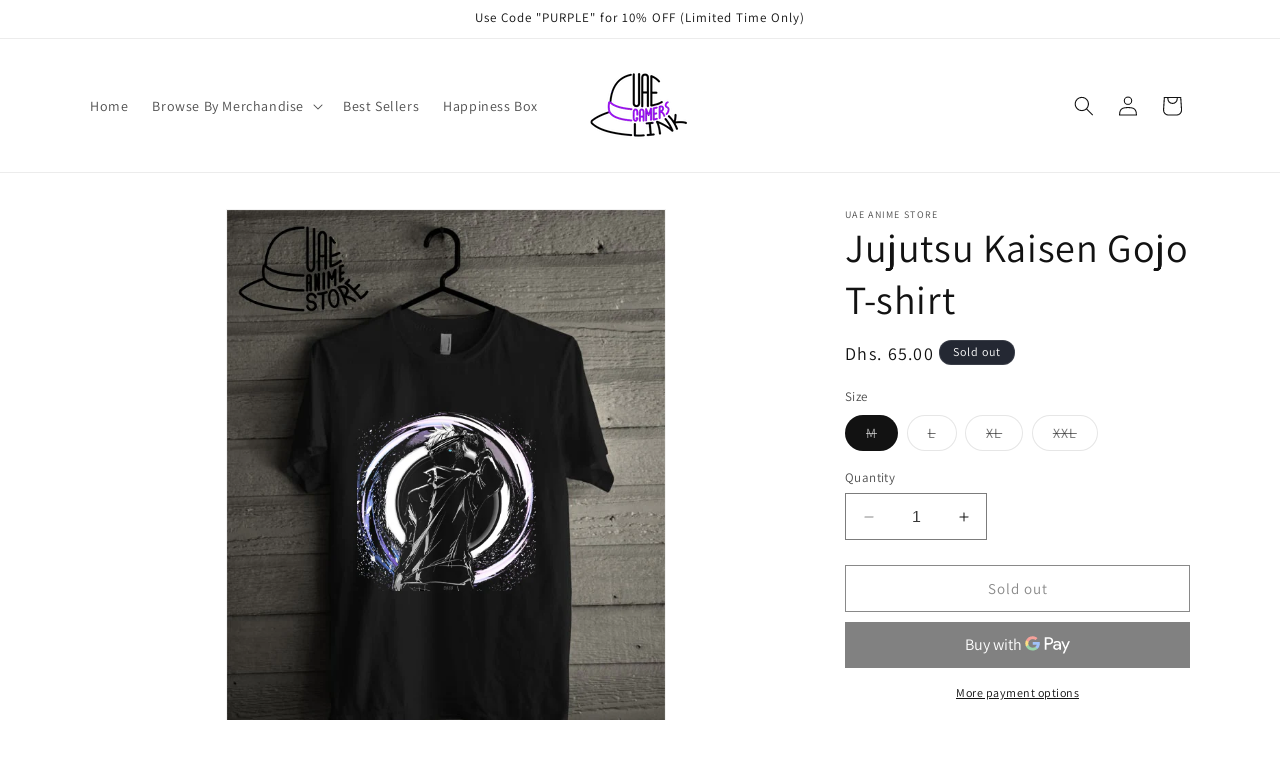

--- FILE ---
content_type: application/javascript
request_url: https://calm-peak-11671.herokuapp.com/player.js?shop=uae-anime-store.myshopify.com
body_size: 49345
content:
/*! For license information please see player_react-2973fa3d60b1dd1335c9.js.LICENSE.txt */
!function(e){function t(t){for(var n,l,a=t[0],o=t[1],u=0,c=[];u<a.length;u++)l=a[u],Object.prototype.hasOwnProperty.call(r,l)&&r[l]&&c.push(r[l][0]),r[l]=0;for(n in o)Object.prototype.hasOwnProperty.call(o,n)&&(e[n]=o[n]);for(i&&i(t);c.length;)c.shift()()}var n={},r={19:0,2:0,9:0,14:0};function l(t){if(n[t])return n[t].exports;var r=n[t]={i:t,l:!1,exports:{}};return e[t].call(r.exports,r,r.exports,l),r.l=!0,r.exports}l.e=function(e){var t=[],n=r[e];if(0!==n)if(n)t.push(n[2]);else{var a=new Promise((function(t,l){n=r[e]=[t,l]}));t.push(n[2]=a);var o,u=document.createElement("script");u.charset="utf-8",u.timeout=120,l.nc&&u.setAttribute("nonce",l.nc),u.src=function(e){return l.p+"js/"+({}[e]||e)+"-"+{20:"d5e6861df58b4b0c30cd"}[e]+".chunk.js"}(e);var i=new Error;o=function(t){u.onerror=u.onload=null,clearTimeout(c);var n=r[e];if(0!==n){if(n){var l=t&&("load"===t.type?"missing":t.type),a=t&&t.target&&t.target.src;i.message="Loading chunk "+e+" failed.\n("+l+": "+a+")",i.name="ChunkLoadError",i.type=l,i.request=a,n[1](i)}r[e]=void 0}};var c=setTimeout((function(){o({type:"timeout",target:u})}),12e4);u.onerror=u.onload=o,document.head.appendChild(u)}return Promise.all(t)},l.m=e,l.c=n,l.d=function(e,t,n){l.o(e,t)||Object.defineProperty(e,t,{enumerable:!0,get:n})},l.r=function(e){"undefined"!==typeof Symbol&&Symbol.toStringTag&&Object.defineProperty(e,Symbol.toStringTag,{value:"Module"}),Object.defineProperty(e,"__esModule",{value:!0})},l.t=function(e,t){if(1&t&&(e=l(e)),8&t)return e;if(4&t&&"object"===typeof e&&e&&e.__esModule)return e;var n=Object.create(null);if(l.r(n),Object.defineProperty(n,"default",{enumerable:!0,value:e}),2&t&&"string"!=typeof e)for(var r in e)l.d(n,r,function(t){return e[t]}.bind(null,r));return n},l.n=function(e){var t=e&&e.__esModule?function(){return e.default}:function(){return e};return l.d(t,"a",t),t},l.o=function(e,t){return Object.prototype.hasOwnProperty.call(e,t)},l.p="https://calm-peak-11671.herokuapp.com/packs/",l.oe=function(e){throw console.error(e),e};var a=window.bgMusicaJsonpFunction=window.bgMusicaJsonpFunction||[],o=a.push.bind(a);a.push=t,a=a.slice();for(var u=0;u<a.length;u++)t(a[u]);var i=o;l(l.s=359)}({0:function(e,t,n){"use strict";e.exports=n(68)},103:function(e,t,n){"use strict";function r(e){return(r="function"===typeof Symbol&&"symbol"===typeof Symbol.iterator?function(e){return typeof e}:function(e){return e&&"function"===typeof Symbol&&e.constructor===Symbol&&e!==Symbol.prototype?"symbol":typeof e})(e)}var l=n(0),a=n(48),o=n(104);function u(e){for(var t="https://reactjs.org/docs/error-decoder.html?invariant="+e,n=1;n<arguments.length;n++)t+="&args[]="+encodeURIComponent(arguments[n]);return"Minified React error #"+e+"; visit "+t+" for the full message or use the non-minified dev environment for full errors and additional helpful warnings."}if(!l)throw Error(u(227));var i=new Set,c={};function s(e,t){f(e,t),f(e+"Capture",t)}function f(e,t){for(c[e]=t,e=0;e<t.length;e++)i.add(t[e])}var d=!("undefined"===typeof window||"undefined"===typeof window.document||"undefined"===typeof window.document.createElement),p=/^[:A-Z_a-z\u00C0-\u00D6\u00D8-\u00F6\u00F8-\u02FF\u0370-\u037D\u037F-\u1FFF\u200C-\u200D\u2070-\u218F\u2C00-\u2FEF\u3001-\uD7FF\uF900-\uFDCF\uFDF0-\uFFFD][:A-Z_a-z\u00C0-\u00D6\u00D8-\u00F6\u00F8-\u02FF\u0370-\u037D\u037F-\u1FFF\u200C-\u200D\u2070-\u218F\u2C00-\u2FEF\u3001-\uD7FF\uF900-\uFDCF\uFDF0-\uFFFD\-.0-9\u00B7\u0300-\u036F\u203F-\u2040]*$/,h=Object.prototype.hasOwnProperty,m={},v={};function y(e,t,n,l){if(null===t||"undefined"===typeof t||function(e,t,n,l){if(null!==n&&0===n.type)return!1;switch(r(t)){case"function":case"symbol":return!0;case"boolean":return!l&&(null!==n?!n.acceptsBooleans:"data-"!==(e=e.toLowerCase().slice(0,5))&&"aria-"!==e);default:return!1}}(e,t,n,l))return!0;if(l)return!1;if(null!==n)switch(n.type){case 3:return!t;case 4:return!1===t;case 5:return isNaN(t);case 6:return isNaN(t)||1>t}return!1}function g(e,t,n,r,l,a,o){this.acceptsBooleans=2===t||3===t||4===t,this.attributeName=r,this.attributeNamespace=l,this.mustUseProperty=n,this.propertyName=e,this.type=t,this.sanitizeURL=a,this.removeEmptyString=o}var b={};"children dangerouslySetInnerHTML defaultValue defaultChecked innerHTML suppressContentEditableWarning suppressHydrationWarning style".split(" ").forEach((function(e){b[e]=new g(e,0,!1,e,null,!1,!1)})),[["acceptCharset","accept-charset"],["className","class"],["htmlFor","for"],["httpEquiv","http-equiv"]].forEach((function(e){var t=e[0];b[t]=new g(t,1,!1,e[1],null,!1,!1)})),["contentEditable","draggable","spellCheck","value"].forEach((function(e){b[e]=new g(e,2,!1,e.toLowerCase(),null,!1,!1)})),["autoReverse","externalResourcesRequired","focusable","preserveAlpha"].forEach((function(e){b[e]=new g(e,2,!1,e,null,!1,!1)})),"allowFullScreen async autoFocus autoPlay controls default defer disabled disablePictureInPicture disableRemotePlayback formNoValidate hidden loop noModule noValidate open playsInline readOnly required reversed scoped seamless itemScope".split(" ").forEach((function(e){b[e]=new g(e,3,!1,e.toLowerCase(),null,!1,!1)})),["checked","multiple","muted","selected"].forEach((function(e){b[e]=new g(e,3,!0,e,null,!1,!1)})),["capture","download"].forEach((function(e){b[e]=new g(e,4,!1,e,null,!1,!1)})),["cols","rows","size","span"].forEach((function(e){b[e]=new g(e,6,!1,e,null,!1,!1)})),["rowSpan","start"].forEach((function(e){b[e]=new g(e,5,!1,e.toLowerCase(),null,!1,!1)}));var w=/[\-:]([a-z])/g;function k(e){return e[1].toUpperCase()}function S(e,t,n,r){var l=b.hasOwnProperty(t)?b[t]:null;(null!==l?0===l.type:!r&&(2<t.length&&("o"===t[0]||"O"===t[0])&&("n"===t[1]||"N"===t[1])))||(y(t,n,l,r)&&(n=null),r||null===l?function(e){return!!h.call(v,e)||!h.call(m,e)&&(p.test(e)?v[e]=!0:(m[e]=!0,!1))}(t)&&(null===n?e.removeAttribute(t):e.setAttribute(t,""+n)):l.mustUseProperty?e[l.propertyName]=null===n?3!==l.type&&"":n:(t=l.attributeName,r=l.attributeNamespace,null===n?e.removeAttribute(t):(n=3===(l=l.type)||4===l&&!0===n?"":""+n,r?e.setAttributeNS(r,t,n):e.setAttribute(t,n))))}"accent-height alignment-baseline arabic-form baseline-shift cap-height clip-path clip-rule color-interpolation color-interpolation-filters color-profile color-rendering dominant-baseline enable-background fill-opacity fill-rule flood-color flood-opacity font-family font-size font-size-adjust font-stretch font-style font-variant font-weight glyph-name glyph-orientation-horizontal glyph-orientation-vertical horiz-adv-x horiz-origin-x image-rendering letter-spacing lighting-color marker-end marker-mid marker-start overline-position overline-thickness paint-order panose-1 pointer-events rendering-intent shape-rendering stop-color stop-opacity strikethrough-position strikethrough-thickness stroke-dasharray stroke-dashoffset stroke-linecap stroke-linejoin stroke-miterlimit stroke-opacity stroke-width text-anchor text-decoration text-rendering underline-position underline-thickness unicode-bidi unicode-range units-per-em v-alphabetic v-hanging v-ideographic v-mathematical vector-effect vert-adv-y vert-origin-x vert-origin-y word-spacing writing-mode xmlns:xlink x-height".split(" ").forEach((function(e){var t=e.replace(w,k);b[t]=new g(t,1,!1,e,null,!1,!1)})),"xlink:actuate xlink:arcrole xlink:role xlink:show xlink:title xlink:type".split(" ").forEach((function(e){var t=e.replace(w,k);b[t]=new g(t,1,!1,e,"http://www.w3.org/1999/xlink",!1,!1)})),["xml:base","xml:lang","xml:space"].forEach((function(e){var t=e.replace(w,k);b[t]=new g(t,1,!1,e,"http://www.w3.org/XML/1998/namespace",!1,!1)})),["tabIndex","crossOrigin"].forEach((function(e){b[e]=new g(e,1,!1,e.toLowerCase(),null,!1,!1)})),b.xlinkHref=new g("xlinkHref",1,!1,"xlink:href","http://www.w3.org/1999/xlink",!0,!1),["src","href","action","formAction"].forEach((function(e){b[e]=new g(e,1,!1,e.toLowerCase(),null,!0,!0)}));var E=l.__SECRET_INTERNALS_DO_NOT_USE_OR_YOU_WILL_BE_FIRED,_=60103,x=60106,C=60107,O=60108,P=60114,T=60109,N=60110,z=60112,L=60113,R=60120,M=60115,j=60116,D=60121,I=60128,F=60129,U=60130,A=60131;if("function"===typeof Symbol&&Symbol.for){var V=Symbol.for;_=V("react.element"),x=V("react.portal"),C=V("react.fragment"),O=V("react.strict_mode"),P=V("react.profiler"),T=V("react.provider"),N=V("react.context"),z=V("react.forward_ref"),L=V("react.suspense"),R=V("react.suspense_list"),M=V("react.memo"),j=V("react.lazy"),D=V("react.block"),V("react.scope"),I=V("react.opaque.id"),F=V("react.debug_trace_mode"),U=V("react.offscreen"),A=V("react.legacy_hidden")}var B,W="function"===typeof Symbol&&Symbol.iterator;function H(e){return null===e||"object"!==r(e)?null:"function"===typeof(e=W&&e[W]||e["@@iterator"])?e:null}function $(e){if(void 0===B)try{throw Error()}catch(n){var t=n.stack.trim().match(/\n( *(at )?)/);B=t&&t[1]||""}return"\n"+B+e}var Q=!1;function q(e,t){if(!e||Q)return"";Q=!0;var n=Error.prepareStackTrace;Error.prepareStackTrace=void 0;try{if(t)if(t=function(){throw Error()},Object.defineProperty(t.prototype,"props",{set:function(){throw Error()}}),"object"===("undefined"===typeof Reflect?"undefined":r(Reflect))&&Reflect.construct){try{Reflect.construct(t,[])}catch(c){var l=c}Reflect.construct(e,[],t)}else{try{t.call()}catch(c){l=c}e.call(t.prototype)}else{try{throw Error()}catch(c){l=c}e()}}catch(c){if(c&&l&&"string"===typeof c.stack){for(var a=c.stack.split("\n"),o=l.stack.split("\n"),u=a.length-1,i=o.length-1;1<=u&&0<=i&&a[u]!==o[i];)i--;for(;1<=u&&0<=i;u--,i--)if(a[u]!==o[i]){if(1!==u||1!==i)do{if(u--,0>--i||a[u]!==o[i])return"\n"+a[u].replace(" at new "," at ")}while(1<=u&&0<=i);break}}}finally{Q=!1,Error.prepareStackTrace=n}return(e=e?e.displayName||e.name:"")?$(e):""}function K(e){switch(e.tag){case 5:return $(e.type);case 16:return $("Lazy");case 13:return $("Suspense");case 19:return $("SuspenseList");case 0:case 2:case 15:return e=q(e.type,!1);case 11:return e=q(e.type.render,!1);case 22:return e=q(e.type._render,!1);case 1:return e=q(e.type,!0);default:return""}}function Y(e){if(null==e)return null;if("function"===typeof e)return e.displayName||e.name||null;if("string"===typeof e)return e;switch(e){case C:return"Fragment";case x:return"Portal";case P:return"Profiler";case O:return"StrictMode";case L:return"Suspense";case R:return"SuspenseList"}if("object"===r(e))switch(e.$$typeof){case N:return(e.displayName||"Context")+".Consumer";case T:return(e._context.displayName||"Context")+".Provider";case z:var t=e.render;return t=t.displayName||t.name||"",e.displayName||(""!==t?"ForwardRef("+t+")":"ForwardRef");case M:return Y(e.type);case D:return Y(e._render);case j:t=e._payload,e=e._init;try{return Y(e(t))}catch(n){}}return null}function X(e){switch(r(e)){case"boolean":case"number":case"object":case"string":case"undefined":return e;default:return""}}function G(e){var t=e.type;return(e=e.nodeName)&&"input"===e.toLowerCase()&&("checkbox"===t||"radio"===t)}function J(e){e._valueTracker||(e._valueTracker=function(e){var t=G(e)?"checked":"value",n=Object.getOwnPropertyDescriptor(e.constructor.prototype,t),r=""+e[t];if(!e.hasOwnProperty(t)&&"undefined"!==typeof n&&"function"===typeof n.get&&"function"===typeof n.set){var l=n.get,a=n.set;return Object.defineProperty(e,t,{configurable:!0,get:function(){return l.call(this)},set:function(e){r=""+e,a.call(this,e)}}),Object.defineProperty(e,t,{enumerable:n.enumerable}),{getValue:function(){return r},setValue:function(e){r=""+e},stopTracking:function(){e._valueTracker=null,delete e[t]}}}}(e))}function Z(e){if(!e)return!1;var t=e._valueTracker;if(!t)return!0;var n=t.getValue(),r="";return e&&(r=G(e)?e.checked?"true":"false":e.value),(e=r)!==n&&(t.setValue(e),!0)}function ee(e){if("undefined"===typeof(e=e||("undefined"!==typeof document?document:void 0)))return null;try{return e.activeElement||e.body}catch(t){return e.body}}function te(e,t){var n=t.checked;return a({},t,{defaultChecked:void 0,defaultValue:void 0,value:void 0,checked:null!=n?n:e._wrapperState.initialChecked})}function ne(e,t){var n=null==t.defaultValue?"":t.defaultValue,r=null!=t.checked?t.checked:t.defaultChecked;n=X(null!=t.value?t.value:n),e._wrapperState={initialChecked:r,initialValue:n,controlled:"checkbox"===t.type||"radio"===t.type?null!=t.checked:null!=t.value}}function re(e,t){null!=(t=t.checked)&&S(e,"checked",t,!1)}function le(e,t){re(e,t);var n=X(t.value),r=t.type;if(null!=n)"number"===r?(0===n&&""===e.value||e.value!=n)&&(e.value=""+n):e.value!==""+n&&(e.value=""+n);else if("submit"===r||"reset"===r)return void e.removeAttribute("value");t.hasOwnProperty("value")?oe(e,t.type,n):t.hasOwnProperty("defaultValue")&&oe(e,t.type,X(t.defaultValue)),null==t.checked&&null!=t.defaultChecked&&(e.defaultChecked=!!t.defaultChecked)}function ae(e,t,n){if(t.hasOwnProperty("value")||t.hasOwnProperty("defaultValue")){var r=t.type;if(!("submit"!==r&&"reset"!==r||void 0!==t.value&&null!==t.value))return;t=""+e._wrapperState.initialValue,n||t===e.value||(e.value=t),e.defaultValue=t}""!==(n=e.name)&&(e.name=""),e.defaultChecked=!!e._wrapperState.initialChecked,""!==n&&(e.name=n)}function oe(e,t,n){"number"===t&&ee(e.ownerDocument)===e||(null==n?e.defaultValue=""+e._wrapperState.initialValue:e.defaultValue!==""+n&&(e.defaultValue=""+n))}function ue(e,t){return e=a({children:void 0},t),(t=function(e){var t="";return l.Children.forEach(e,(function(e){null!=e&&(t+=e)})),t}(t.children))&&(e.children=t),e}function ie(e,t,n,r){if(e=e.options,t){t={};for(var l=0;l<n.length;l++)t["$"+n[l]]=!0;for(n=0;n<e.length;n++)l=t.hasOwnProperty("$"+e[n].value),e[n].selected!==l&&(e[n].selected=l),l&&r&&(e[n].defaultSelected=!0)}else{for(n=""+X(n),t=null,l=0;l<e.length;l++){if(e[l].value===n)return e[l].selected=!0,void(r&&(e[l].defaultSelected=!0));null!==t||e[l].disabled||(t=e[l])}null!==t&&(t.selected=!0)}}function ce(e,t){if(null!=t.dangerouslySetInnerHTML)throw Error(u(91));return a({},t,{value:void 0,defaultValue:void 0,children:""+e._wrapperState.initialValue})}function se(e,t){var n=t.value;if(null==n){if(n=t.children,t=t.defaultValue,null!=n){if(null!=t)throw Error(u(92));if(Array.isArray(n)){if(!(1>=n.length))throw Error(u(93));n=n[0]}t=n}null==t&&(t=""),n=t}e._wrapperState={initialValue:X(n)}}function fe(e,t){var n=X(t.value),r=X(t.defaultValue);null!=n&&((n=""+n)!==e.value&&(e.value=n),null==t.defaultValue&&e.defaultValue!==n&&(e.defaultValue=n)),null!=r&&(e.defaultValue=""+r)}function de(e){var t=e.textContent;t===e._wrapperState.initialValue&&""!==t&&null!==t&&(e.value=t)}var pe="http://www.w3.org/1999/xhtml",he="http://www.w3.org/2000/svg";function me(e){switch(e){case"svg":return"http://www.w3.org/2000/svg";case"math":return"http://www.w3.org/1998/Math/MathML";default:return"http://www.w3.org/1999/xhtml"}}function ve(e,t){return null==e||"http://www.w3.org/1999/xhtml"===e?me(t):"http://www.w3.org/2000/svg"===e&&"foreignObject"===t?"http://www.w3.org/1999/xhtml":e}var ye,ge=function(e){return"undefined"!==typeof MSApp&&MSApp.execUnsafeLocalFunction?function(t,n,r,l){MSApp.execUnsafeLocalFunction((function(){return e(t,n)}))}:e}((function(e,t){if(e.namespaceURI!==he||"innerHTML"in e)e.innerHTML=t;else{for((ye=ye||document.createElement("div")).innerHTML="<svg>"+t.valueOf().toString()+"</svg>",t=ye.firstChild;e.firstChild;)e.removeChild(e.firstChild);for(;t.firstChild;)e.appendChild(t.firstChild)}}));function be(e,t){if(t){var n=e.firstChild;if(n&&n===e.lastChild&&3===n.nodeType)return void(n.nodeValue=t)}e.textContent=t}var we={animationIterationCount:!0,borderImageOutset:!0,borderImageSlice:!0,borderImageWidth:!0,boxFlex:!0,boxFlexGroup:!0,boxOrdinalGroup:!0,columnCount:!0,columns:!0,flex:!0,flexGrow:!0,flexPositive:!0,flexShrink:!0,flexNegative:!0,flexOrder:!0,gridArea:!0,gridRow:!0,gridRowEnd:!0,gridRowSpan:!0,gridRowStart:!0,gridColumn:!0,gridColumnEnd:!0,gridColumnSpan:!0,gridColumnStart:!0,fontWeight:!0,lineClamp:!0,lineHeight:!0,opacity:!0,order:!0,orphans:!0,tabSize:!0,widows:!0,zIndex:!0,zoom:!0,fillOpacity:!0,floodOpacity:!0,stopOpacity:!0,strokeDasharray:!0,strokeDashoffset:!0,strokeMiterlimit:!0,strokeOpacity:!0,strokeWidth:!0},ke=["Webkit","ms","Moz","O"];function Se(e,t,n){return null==t||"boolean"===typeof t||""===t?"":n||"number"!==typeof t||0===t||we.hasOwnProperty(e)&&we[e]?(""+t).trim():t+"px"}function Ee(e,t){for(var n in e=e.style,t)if(t.hasOwnProperty(n)){var r=0===n.indexOf("--"),l=Se(n,t[n],r);"float"===n&&(n="cssFloat"),r?e.setProperty(n,l):e[n]=l}}Object.keys(we).forEach((function(e){ke.forEach((function(t){t=t+e.charAt(0).toUpperCase()+e.substring(1),we[t]=we[e]}))}));var _e=a({menuitem:!0},{area:!0,base:!0,br:!0,col:!0,embed:!0,hr:!0,img:!0,input:!0,keygen:!0,link:!0,meta:!0,param:!0,source:!0,track:!0,wbr:!0});function xe(e,t){if(t){if(_e[e]&&(null!=t.children||null!=t.dangerouslySetInnerHTML))throw Error(u(137,e));if(null!=t.dangerouslySetInnerHTML){if(null!=t.children)throw Error(u(60));if("object"!==r(t.dangerouslySetInnerHTML)||!("__html"in t.dangerouslySetInnerHTML))throw Error(u(61))}if(null!=t.style&&"object"!==r(t.style))throw Error(u(62))}}function Ce(e,t){if(-1===e.indexOf("-"))return"string"===typeof t.is;switch(e){case"annotation-xml":case"color-profile":case"font-face":case"font-face-src":case"font-face-uri":case"font-face-format":case"font-face-name":case"missing-glyph":return!1;default:return!0}}function Oe(e){return(e=e.target||e.srcElement||window).correspondingUseElement&&(e=e.correspondingUseElement),3===e.nodeType?e.parentNode:e}var Pe=null,Te=null,Ne=null;function ze(e){if(e=el(e)){if("function"!==typeof Pe)throw Error(u(280));var t=e.stateNode;t&&(t=nl(t),Pe(e.stateNode,e.type,t))}}function Le(e){Te?Ne?Ne.push(e):Ne=[e]:Te=e}function Re(){if(Te){var e=Te,t=Ne;if(Ne=Te=null,ze(e),t)for(e=0;e<t.length;e++)ze(t[e])}}function Me(e,t){return e(t)}function je(e,t,n,r,l){return e(t,n,r,l)}function De(){}var Ie=Me,Fe=!1,Ue=!1;function Ae(){null===Te&&null===Ne||(De(),Re())}function Ve(e,t){var n=e.stateNode;if(null===n)return null;var l=nl(n);if(null===l)return null;n=l[t];e:switch(t){case"onClick":case"onClickCapture":case"onDoubleClick":case"onDoubleClickCapture":case"onMouseDown":case"onMouseDownCapture":case"onMouseMove":case"onMouseMoveCapture":case"onMouseUp":case"onMouseUpCapture":case"onMouseEnter":(l=!l.disabled)||(l=!("button"===(e=e.type)||"input"===e||"select"===e||"textarea"===e)),e=!l;break e;default:e=!1}if(e)return null;if(n&&"function"!==typeof n)throw Error(u(231,t,r(n)));return n}var Be=!1;if(d)try{var We={};Object.defineProperty(We,"passive",{get:function(){Be=!0}}),window.addEventListener("test",We,We),window.removeEventListener("test",We,We)}catch(uc){Be=!1}function He(e,t,n,r,l,a,o,u,i){var c=Array.prototype.slice.call(arguments,3);try{t.apply(n,c)}catch(s){this.onError(s)}}var $e=!1,Qe=null,qe=!1,Ke=null,Ye={onError:function(e){$e=!0,Qe=e}};function Xe(e,t,n,r,l,a,o,u,i){$e=!1,Qe=null,He.apply(Ye,arguments)}function Ge(e){var t=e,n=e;if(e.alternate)for(;t.return;)t=t.return;else{e=t;do{0!==(1026&(t=e).flags)&&(n=t.return),e=t.return}while(e)}return 3===t.tag?n:null}function Je(e){if(13===e.tag){var t=e.memoizedState;if(null===t&&(null!==(e=e.alternate)&&(t=e.memoizedState)),null!==t)return t.dehydrated}return null}function Ze(e){if(Ge(e)!==e)throw Error(u(188))}function et(e){if(!(e=function(e){var t=e.alternate;if(!t){if(null===(t=Ge(e)))throw Error(u(188));return t!==e?null:e}for(var n=e,r=t;;){var l=n.return;if(null===l)break;var a=l.alternate;if(null===a){if(null!==(r=l.return)){n=r;continue}break}if(l.child===a.child){for(a=l.child;a;){if(a===n)return Ze(l),e;if(a===r)return Ze(l),t;a=a.sibling}throw Error(u(188))}if(n.return!==r.return)n=l,r=a;else{for(var o=!1,i=l.child;i;){if(i===n){o=!0,n=l,r=a;break}if(i===r){o=!0,r=l,n=a;break}i=i.sibling}if(!o){for(i=a.child;i;){if(i===n){o=!0,n=a,r=l;break}if(i===r){o=!0,r=a,n=l;break}i=i.sibling}if(!o)throw Error(u(189))}}if(n.alternate!==r)throw Error(u(190))}if(3!==n.tag)throw Error(u(188));return n.stateNode.current===n?e:t}(e)))return null;for(var t=e;;){if(5===t.tag||6===t.tag)return t;if(t.child)t.child.return=t,t=t.child;else{if(t===e)break;for(;!t.sibling;){if(!t.return||t.return===e)return null;t=t.return}t.sibling.return=t.return,t=t.sibling}}return null}function tt(e,t){for(var n=e.alternate;null!==t;){if(t===e||t===n)return!0;t=t.return}return!1}var nt,rt,lt,at,ot=!1,ut=[],it=null,ct=null,st=null,ft=new Map,dt=new Map,pt=[],ht="mousedown mouseup touchcancel touchend touchstart auxclick dblclick pointercancel pointerdown pointerup dragend dragstart drop compositionend compositionstart keydown keypress keyup input textInput copy cut paste click change contextmenu reset submit".split(" ");function mt(e,t,n,r,l){return{blockedOn:e,domEventName:t,eventSystemFlags:16|n,nativeEvent:l,targetContainers:[r]}}function vt(e,t){switch(e){case"focusin":case"focusout":it=null;break;case"dragenter":case"dragleave":ct=null;break;case"mouseover":case"mouseout":st=null;break;case"pointerover":case"pointerout":ft.delete(t.pointerId);break;case"gotpointercapture":case"lostpointercapture":dt.delete(t.pointerId)}}function yt(e,t,n,r,l,a){return null===e||e.nativeEvent!==a?(e=mt(t,n,r,l,a),null!==t&&(null!==(t=el(t))&&rt(t)),e):(e.eventSystemFlags|=r,t=e.targetContainers,null!==l&&-1===t.indexOf(l)&&t.push(l),e)}function gt(e){var t=Zr(e.target);if(null!==t){var n=Ge(t);if(null!==n)if(13===(t=n.tag)){if(null!==(t=Je(n)))return e.blockedOn=t,void at(e.lanePriority,(function(){o.unstable_runWithPriority(e.priority,(function(){lt(n)}))}))}else if(3===t&&n.stateNode.hydrate)return void(e.blockedOn=3===n.tag?n.stateNode.containerInfo:null)}e.blockedOn=null}function bt(e){if(null!==e.blockedOn)return!1;for(var t=e.targetContainers;0<t.length;){var n=en(e.domEventName,e.eventSystemFlags,t[0],e.nativeEvent);if(null!==n)return null!==(t=el(n))&&rt(t),e.blockedOn=n,!1;t.shift()}return!0}function wt(e,t,n){bt(e)&&n.delete(t)}function kt(){for(ot=!1;0<ut.length;){var e=ut[0];if(null!==e.blockedOn){null!==(e=el(e.blockedOn))&&nt(e);break}for(var t=e.targetContainers;0<t.length;){var n=en(e.domEventName,e.eventSystemFlags,t[0],e.nativeEvent);if(null!==n){e.blockedOn=n;break}t.shift()}null===e.blockedOn&&ut.shift()}null!==it&&bt(it)&&(it=null),null!==ct&&bt(ct)&&(ct=null),null!==st&&bt(st)&&(st=null),ft.forEach(wt),dt.forEach(wt)}function St(e,t){e.blockedOn===t&&(e.blockedOn=null,ot||(ot=!0,o.unstable_scheduleCallback(o.unstable_NormalPriority,kt)))}function Et(e){function t(t){return St(t,e)}if(0<ut.length){St(ut[0],e);for(var n=1;n<ut.length;n++){var r=ut[n];r.blockedOn===e&&(r.blockedOn=null)}}for(null!==it&&St(it,e),null!==ct&&St(ct,e),null!==st&&St(st,e),ft.forEach(t),dt.forEach(t),n=0;n<pt.length;n++)(r=pt[n]).blockedOn===e&&(r.blockedOn=null);for(;0<pt.length&&null===(n=pt[0]).blockedOn;)gt(n),null===n.blockedOn&&pt.shift()}function _t(e,t){var n={};return n[e.toLowerCase()]=t.toLowerCase(),n["Webkit"+e]="webkit"+t,n["Moz"+e]="moz"+t,n}var xt={animationend:_t("Animation","AnimationEnd"),animationiteration:_t("Animation","AnimationIteration"),animationstart:_t("Animation","AnimationStart"),transitionend:_t("Transition","TransitionEnd")},Ct={},Ot={};function Pt(e){if(Ct[e])return Ct[e];if(!xt[e])return e;var t,n=xt[e];for(t in n)if(n.hasOwnProperty(t)&&t in Ot)return Ct[e]=n[t];return e}d&&(Ot=document.createElement("div").style,"AnimationEvent"in window||(delete xt.animationend.animation,delete xt.animationiteration.animation,delete xt.animationstart.animation),"TransitionEvent"in window||delete xt.transitionend.transition);var Tt=Pt("animationend"),Nt=Pt("animationiteration"),zt=Pt("animationstart"),Lt=Pt("transitionend"),Rt=new Map,Mt=new Map,jt=["abort","abort",Tt,"animationEnd",Nt,"animationIteration",zt,"animationStart","canplay","canPlay","canplaythrough","canPlayThrough","durationchange","durationChange","emptied","emptied","encrypted","encrypted","ended","ended","error","error","gotpointercapture","gotPointerCapture","load","load","loadeddata","loadedData","loadedmetadata","loadedMetadata","loadstart","loadStart","lostpointercapture","lostPointerCapture","playing","playing","progress","progress","seeking","seeking","stalled","stalled","suspend","suspend","timeupdate","timeUpdate",Lt,"transitionEnd","waiting","waiting"];function Dt(e,t){for(var n=0;n<e.length;n+=2){var r=e[n],l=e[n+1];l="on"+(l[0].toUpperCase()+l.slice(1)),Mt.set(r,t),Rt.set(r,l),s(l,[r])}}(0,o.unstable_now)();var It=8;function Ft(e){if(0!==(1&e))return It=15,1;if(0!==(2&e))return It=14,2;if(0!==(4&e))return It=13,4;var t=24&e;return 0!==t?(It=12,t):0!==(32&e)?(It=11,32):0!==(t=192&e)?(It=10,t):0!==(256&e)?(It=9,256):0!==(t=3584&e)?(It=8,t):0!==(4096&e)?(It=7,4096):0!==(t=4186112&e)?(It=6,t):0!==(t=62914560&e)?(It=5,t):67108864&e?(It=4,67108864):0!==(134217728&e)?(It=3,134217728):0!==(t=805306368&e)?(It=2,t):0!==(1073741824&e)?(It=1,1073741824):(It=8,e)}function Ut(e,t){var n=e.pendingLanes;if(0===n)return It=0;var r=0,l=0,a=e.expiredLanes,o=e.suspendedLanes,u=e.pingedLanes;if(0!==a)r=a,l=It=15;else if(0!==(a=134217727&n)){var i=a&~o;0!==i?(r=Ft(i),l=It):0!==(u&=a)&&(r=Ft(u),l=It)}else 0!==(a=n&~o)?(r=Ft(a),l=It):0!==u&&(r=Ft(u),l=It);if(0===r)return 0;if(r=n&((0>(r=31-$t(r))?0:1<<r)<<1)-1,0!==t&&t!==r&&0===(t&o)){if(Ft(t),l<=It)return t;It=l}if(0!==(t=e.entangledLanes))for(e=e.entanglements,t&=r;0<t;)l=1<<(n=31-$t(t)),r|=e[n],t&=~l;return r}function At(e){return 0!==(e=-1073741825&e.pendingLanes)?e:1073741824&e?1073741824:0}function Vt(e,t){switch(e){case 15:return 1;case 14:return 2;case 12:return 0===(e=Bt(24&~t))?Vt(10,t):e;case 10:return 0===(e=Bt(192&~t))?Vt(8,t):e;case 8:return 0===(e=Bt(3584&~t))&&(0===(e=Bt(4186112&~t))&&(e=512)),e;case 2:return 0===(t=Bt(805306368&~t))&&(t=268435456),t}throw Error(u(358,e))}function Bt(e){return e&-e}function Wt(e){for(var t=[],n=0;31>n;n++)t.push(e);return t}function Ht(e,t,n){e.pendingLanes|=t;var r=t-1;e.suspendedLanes&=r,e.pingedLanes&=r,(e=e.eventTimes)[t=31-$t(t)]=n}var $t=Math.clz32?Math.clz32:function(e){return 0===e?32:31-(Qt(e)/qt|0)|0},Qt=Math.log,qt=Math.LN2;var Kt=o.unstable_UserBlockingPriority,Yt=o.unstable_runWithPriority,Xt=!0;function Gt(e,t,n,r){Fe||De();var l=Zt,a=Fe;Fe=!0;try{je(l,e,t,n,r)}finally{(Fe=a)||Ae()}}function Jt(e,t,n,r){Yt(Kt,Zt.bind(null,e,t,n,r))}function Zt(e,t,n,r){var l;if(Xt)if((l=0===(4&t))&&0<ut.length&&-1<ht.indexOf(e))e=mt(null,e,t,n,r),ut.push(e);else{var a=en(e,t,n,r);if(null===a)l&&vt(e,r);else{if(l){if(-1<ht.indexOf(e))return e=mt(a,e,t,n,r),void ut.push(e);if(function(e,t,n,r,l){switch(t){case"focusin":return it=yt(it,e,t,n,r,l),!0;case"dragenter":return ct=yt(ct,e,t,n,r,l),!0;case"mouseover":return st=yt(st,e,t,n,r,l),!0;case"pointerover":var a=l.pointerId;return ft.set(a,yt(ft.get(a)||null,e,t,n,r,l)),!0;case"gotpointercapture":return a=l.pointerId,dt.set(a,yt(dt.get(a)||null,e,t,n,r,l)),!0}return!1}(a,e,t,n,r))return;vt(e,r)}Lr(e,t,r,null,n)}}}function en(e,t,n,r){var l=Oe(r);if(null!==(l=Zr(l))){var a=Ge(l);if(null===a)l=null;else{var o=a.tag;if(13===o){if(null!==(l=Je(a)))return l;l=null}else if(3===o){if(a.stateNode.hydrate)return 3===a.tag?a.stateNode.containerInfo:null;l=null}else a!==l&&(l=null)}}return Lr(e,t,r,l,n),null}var tn=null,nn=null,rn=null;function ln(){if(rn)return rn;var e,t,n=nn,r=n.length,l="value"in tn?tn.value:tn.textContent,a=l.length;for(e=0;e<r&&n[e]===l[e];e++);var o=r-e;for(t=1;t<=o&&n[r-t]===l[a-t];t++);return rn=l.slice(e,1<t?1-t:void 0)}function an(e){var t=e.keyCode;return"charCode"in e?0===(e=e.charCode)&&13===t&&(e=13):e=t,10===e&&(e=13),32<=e||13===e?e:0}function on(){return!0}function un(){return!1}function cn(e){function t(t,n,r,l,a){for(var o in this._reactName=t,this._targetInst=r,this.type=n,this.nativeEvent=l,this.target=a,this.currentTarget=null,e)e.hasOwnProperty(o)&&(t=e[o],this[o]=t?t(l):l[o]);return this.isDefaultPrevented=(null!=l.defaultPrevented?l.defaultPrevented:!1===l.returnValue)?on:un,this.isPropagationStopped=un,this}return a(t.prototype,{preventDefault:function(){this.defaultPrevented=!0;var e=this.nativeEvent;e&&(e.preventDefault?e.preventDefault():"unknown"!==typeof e.returnValue&&(e.returnValue=!1),this.isDefaultPrevented=on)},stopPropagation:function(){var e=this.nativeEvent;e&&(e.stopPropagation?e.stopPropagation():"unknown"!==typeof e.cancelBubble&&(e.cancelBubble=!0),this.isPropagationStopped=on)},persist:function(){},isPersistent:on}),t}var sn,fn,dn,pn={eventPhase:0,bubbles:0,cancelable:0,timeStamp:function(e){return e.timeStamp||Date.now()},defaultPrevented:0,isTrusted:0},hn=cn(pn),mn=a({},pn,{view:0,detail:0}),vn=cn(mn),yn=a({},mn,{screenX:0,screenY:0,clientX:0,clientY:0,pageX:0,pageY:0,ctrlKey:0,shiftKey:0,altKey:0,metaKey:0,getModifierState:Pn,button:0,buttons:0,relatedTarget:function(e){return void 0===e.relatedTarget?e.fromElement===e.srcElement?e.toElement:e.fromElement:e.relatedTarget},movementX:function(e){return"movementX"in e?e.movementX:(e!==dn&&(dn&&"mousemove"===e.type?(sn=e.screenX-dn.screenX,fn=e.screenY-dn.screenY):fn=sn=0,dn=e),sn)},movementY:function(e){return"movementY"in e?e.movementY:fn}}),gn=cn(yn),bn=cn(a({},yn,{dataTransfer:0})),wn=cn(a({},mn,{relatedTarget:0})),kn=cn(a({},pn,{animationName:0,elapsedTime:0,pseudoElement:0})),Sn=cn(a({},pn,{clipboardData:function(e){return"clipboardData"in e?e.clipboardData:window.clipboardData}})),En=cn(a({},pn,{data:0})),_n={Esc:"Escape",Spacebar:" ",Left:"ArrowLeft",Up:"ArrowUp",Right:"ArrowRight",Down:"ArrowDown",Del:"Delete",Win:"OS",Menu:"ContextMenu",Apps:"ContextMenu",Scroll:"ScrollLock",MozPrintableKey:"Unidentified"},xn={8:"Backspace",9:"Tab",12:"Clear",13:"Enter",16:"Shift",17:"Control",18:"Alt",19:"Pause",20:"CapsLock",27:"Escape",32:" ",33:"PageUp",34:"PageDown",35:"End",36:"Home",37:"ArrowLeft",38:"ArrowUp",39:"ArrowRight",40:"ArrowDown",45:"Insert",46:"Delete",112:"F1",113:"F2",114:"F3",115:"F4",116:"F5",117:"F6",118:"F7",119:"F8",120:"F9",121:"F10",122:"F11",123:"F12",144:"NumLock",145:"ScrollLock",224:"Meta"},Cn={Alt:"altKey",Control:"ctrlKey",Meta:"metaKey",Shift:"shiftKey"};function On(e){var t=this.nativeEvent;return t.getModifierState?t.getModifierState(e):!!(e=Cn[e])&&!!t[e]}function Pn(){return On}var Tn=cn(a({},mn,{key:function(e){if(e.key){var t=_n[e.key]||e.key;if("Unidentified"!==t)return t}return"keypress"===e.type?13===(e=an(e))?"Enter":String.fromCharCode(e):"keydown"===e.type||"keyup"===e.type?xn[e.keyCode]||"Unidentified":""},code:0,location:0,ctrlKey:0,shiftKey:0,altKey:0,metaKey:0,repeat:0,locale:0,getModifierState:Pn,charCode:function(e){return"keypress"===e.type?an(e):0},keyCode:function(e){return"keydown"===e.type||"keyup"===e.type?e.keyCode:0},which:function(e){return"keypress"===e.type?an(e):"keydown"===e.type||"keyup"===e.type?e.keyCode:0}})),Nn=cn(a({},yn,{pointerId:0,width:0,height:0,pressure:0,tangentialPressure:0,tiltX:0,tiltY:0,twist:0,pointerType:0,isPrimary:0})),zn=cn(a({},mn,{touches:0,targetTouches:0,changedTouches:0,altKey:0,metaKey:0,ctrlKey:0,shiftKey:0,getModifierState:Pn})),Ln=cn(a({},pn,{propertyName:0,elapsedTime:0,pseudoElement:0})),Rn=cn(a({},yn,{deltaX:function(e){return"deltaX"in e?e.deltaX:"wheelDeltaX"in e?-e.wheelDeltaX:0},deltaY:function(e){return"deltaY"in e?e.deltaY:"wheelDeltaY"in e?-e.wheelDeltaY:"wheelDelta"in e?-e.wheelDelta:0},deltaZ:0,deltaMode:0})),Mn=[9,13,27,32],jn=d&&"CompositionEvent"in window,Dn=null;d&&"documentMode"in document&&(Dn=document.documentMode);var In=d&&"TextEvent"in window&&!Dn,Fn=d&&(!jn||Dn&&8<Dn&&11>=Dn),Un=String.fromCharCode(32),An=!1;function Vn(e,t){switch(e){case"keyup":return-1!==Mn.indexOf(t.keyCode);case"keydown":return 229!==t.keyCode;case"keypress":case"mousedown":case"focusout":return!0;default:return!1}}function Bn(e){return"object"===r(e=e.detail)&&"data"in e?e.data:null}var Wn=!1;var Hn={color:!0,date:!0,datetime:!0,"datetime-local":!0,email:!0,month:!0,number:!0,password:!0,range:!0,search:!0,tel:!0,text:!0,time:!0,url:!0,week:!0};function $n(e){var t=e&&e.nodeName&&e.nodeName.toLowerCase();return"input"===t?!!Hn[e.type]:"textarea"===t}function Qn(e,t,n,r){Le(r),0<(t=Mr(t,"onChange")).length&&(n=new hn("onChange","change",null,n,r),e.push({event:n,listeners:t}))}var qn=null,Kn=null;function Yn(e){Cr(e,0)}function Xn(e){if(Z(tl(e)))return e}function Gn(e,t){if("change"===e)return t}var Jn=!1;if(d){var Zn;if(d){var er="oninput"in document;if(!er){var tr=document.createElement("div");tr.setAttribute("oninput","return;"),er="function"===typeof tr.oninput}Zn=er}else Zn=!1;Jn=Zn&&(!document.documentMode||9<document.documentMode)}function nr(){qn&&(qn.detachEvent("onpropertychange",rr),Kn=qn=null)}function rr(e){if("value"===e.propertyName&&Xn(Kn)){var t=[];if(Qn(t,Kn,e,Oe(e)),e=Yn,Fe)e(t);else{Fe=!0;try{Me(e,t)}finally{Fe=!1,Ae()}}}}function lr(e,t,n){"focusin"===e?(nr(),Kn=n,(qn=t).attachEvent("onpropertychange",rr)):"focusout"===e&&nr()}function ar(e){if("selectionchange"===e||"keyup"===e||"keydown"===e)return Xn(Kn)}function or(e,t){if("click"===e)return Xn(t)}function ur(e,t){if("input"===e||"change"===e)return Xn(t)}var ir="function"===typeof Object.is?Object.is:function(e,t){return e===t&&(0!==e||1/e===1/t)||e!==e&&t!==t},cr=Object.prototype.hasOwnProperty;function sr(e,t){if(ir(e,t))return!0;if("object"!==r(e)||null===e||"object"!==r(t)||null===t)return!1;var n=Object.keys(e),l=Object.keys(t);if(n.length!==l.length)return!1;for(l=0;l<n.length;l++)if(!cr.call(t,n[l])||!ir(e[n[l]],t[n[l]]))return!1;return!0}function fr(e){for(;e&&e.firstChild;)e=e.firstChild;return e}function dr(e,t){var n,r=fr(e);for(e=0;r;){if(3===r.nodeType){if(n=e+r.textContent.length,e<=t&&n>=t)return{node:r,offset:t-e};e=n}e:{for(;r;){if(r.nextSibling){r=r.nextSibling;break e}r=r.parentNode}r=void 0}r=fr(r)}}function pr(){for(var e=window,t=ee();t instanceof e.HTMLIFrameElement;){try{var n="string"===typeof t.contentWindow.location.href}catch(r){n=!1}if(!n)break;t=ee((e=t.contentWindow).document)}return t}function hr(e){var t=e&&e.nodeName&&e.nodeName.toLowerCase();return t&&("input"===t&&("text"===e.type||"search"===e.type||"tel"===e.type||"url"===e.type||"password"===e.type)||"textarea"===t||"true"===e.contentEditable)}var mr=d&&"documentMode"in document&&11>=document.documentMode,vr=null,yr=null,gr=null,br=!1;function wr(e,t,n){var r=n.window===n?n.document:9===n.nodeType?n:n.ownerDocument;br||null==vr||vr!==ee(r)||("selectionStart"in(r=vr)&&hr(r)?r={start:r.selectionStart,end:r.selectionEnd}:r={anchorNode:(r=(r.ownerDocument&&r.ownerDocument.defaultView||window).getSelection()).anchorNode,anchorOffset:r.anchorOffset,focusNode:r.focusNode,focusOffset:r.focusOffset},gr&&sr(gr,r)||(gr=r,0<(r=Mr(yr,"onSelect")).length&&(t=new hn("onSelect","select",null,t,n),e.push({event:t,listeners:r}),t.target=vr)))}Dt("cancel cancel click click close close contextmenu contextMenu copy copy cut cut auxclick auxClick dblclick doubleClick dragend dragEnd dragstart dragStart drop drop focusin focus focusout blur input input invalid invalid keydown keyDown keypress keyPress keyup keyUp mousedown mouseDown mouseup mouseUp paste paste pause pause play play pointercancel pointerCancel pointerdown pointerDown pointerup pointerUp ratechange rateChange reset reset seeked seeked submit submit touchcancel touchCancel touchend touchEnd touchstart touchStart volumechange volumeChange".split(" "),0),Dt("drag drag dragenter dragEnter dragexit dragExit dragleave dragLeave dragover dragOver mousemove mouseMove mouseout mouseOut mouseover mouseOver pointermove pointerMove pointerout pointerOut pointerover pointerOver scroll scroll toggle toggle touchmove touchMove wheel wheel".split(" "),1),Dt(jt,2);for(var kr="change selectionchange textInput compositionstart compositionend compositionupdate".split(" "),Sr=0;Sr<kr.length;Sr++)Mt.set(kr[Sr],0);f("onMouseEnter",["mouseout","mouseover"]),f("onMouseLeave",["mouseout","mouseover"]),f("onPointerEnter",["pointerout","pointerover"]),f("onPointerLeave",["pointerout","pointerover"]),s("onChange","change click focusin focusout input keydown keyup selectionchange".split(" ")),s("onSelect","focusout contextmenu dragend focusin keydown keyup mousedown mouseup selectionchange".split(" ")),s("onBeforeInput",["compositionend","keypress","textInput","paste"]),s("onCompositionEnd","compositionend focusout keydown keypress keyup mousedown".split(" ")),s("onCompositionStart","compositionstart focusout keydown keypress keyup mousedown".split(" ")),s("onCompositionUpdate","compositionupdate focusout keydown keypress keyup mousedown".split(" "));var Er="abort canplay canplaythrough durationchange emptied encrypted ended error loadeddata loadedmetadata loadstart pause play playing progress ratechange seeked seeking stalled suspend timeupdate volumechange waiting".split(" "),_r=new Set("cancel close invalid load scroll toggle".split(" ").concat(Er));function xr(e,t,n){var r=e.type||"unknown-event";e.currentTarget=n,function(e,t,n,r,l,a,o,i,c){if(Xe.apply(this,arguments),$e){if(!$e)throw Error(u(198));var s=Qe;$e=!1,Qe=null,qe||(qe=!0,Ke=s)}}(r,t,void 0,e),e.currentTarget=null}function Cr(e,t){t=0!==(4&t);for(var n=0;n<e.length;n++){var r=e[n],l=r.event;r=r.listeners;e:{var a=void 0;if(t)for(var o=r.length-1;0<=o;o--){var u=r[o],i=u.instance,c=u.currentTarget;if(u=u.listener,i!==a&&l.isPropagationStopped())break e;xr(l,u,c),a=i}else for(o=0;o<r.length;o++){if(i=(u=r[o]).instance,c=u.currentTarget,u=u.listener,i!==a&&l.isPropagationStopped())break e;xr(l,u,c),a=i}}}if(qe)throw e=Ke,qe=!1,Ke=null,e}function Or(e,t){var n=rl(t),r=e+"__bubble";n.has(r)||(zr(t,e,2,!1),n.add(r))}var Pr="_reactListening"+Math.random().toString(36).slice(2);function Tr(e){e[Pr]||(e[Pr]=!0,i.forEach((function(t){_r.has(t)||Nr(t,!1,e,null),Nr(t,!0,e,null)})))}function Nr(e,t,n,r){var l=4<arguments.length&&void 0!==arguments[4]?arguments[4]:0,a=n;if("selectionchange"===e&&9!==n.nodeType&&(a=n.ownerDocument),null!==r&&!t&&_r.has(e)){if("scroll"!==e)return;l|=2,a=r}var o=rl(a),u=e+"__"+(t?"capture":"bubble");o.has(u)||(t&&(l|=4),zr(a,e,l,t),o.add(u))}function zr(e,t,n,r){var l=Mt.get(t);switch(void 0===l?2:l){case 0:l=Gt;break;case 1:l=Jt;break;default:l=Zt}n=l.bind(null,t,n,e),l=void 0,!Be||"touchstart"!==t&&"touchmove"!==t&&"wheel"!==t||(l=!0),r?void 0!==l?e.addEventListener(t,n,{capture:!0,passive:l}):e.addEventListener(t,n,!0):void 0!==l?e.addEventListener(t,n,{passive:l}):e.addEventListener(t,n,!1)}function Lr(e,t,n,r,l){var a=r;if(0===(1&t)&&0===(2&t)&&null!==r)e:for(;;){if(null===r)return;var o=r.tag;if(3===o||4===o){var u=r.stateNode.containerInfo;if(u===l||8===u.nodeType&&u.parentNode===l)break;if(4===o)for(o=r.return;null!==o;){var i=o.tag;if((3===i||4===i)&&((i=o.stateNode.containerInfo)===l||8===i.nodeType&&i.parentNode===l))return;o=o.return}for(;null!==u;){if(null===(o=Zr(u)))return;if(5===(i=o.tag)||6===i){r=a=o;continue e}u=u.parentNode}}r=r.return}!function(e,t,n){if(Ue)return e(t,n);Ue=!0;try{Ie(e,t,n)}finally{Ue=!1,Ae()}}((function(){var r=a,l=Oe(n),o=[];e:{var u=Rt.get(e);if(void 0!==u){var i=hn,c=e;switch(e){case"keypress":if(0===an(n))break e;case"keydown":case"keyup":i=Tn;break;case"focusin":c="focus",i=wn;break;case"focusout":c="blur",i=wn;break;case"beforeblur":case"afterblur":i=wn;break;case"click":if(2===n.button)break e;case"auxclick":case"dblclick":case"mousedown":case"mousemove":case"mouseup":case"mouseout":case"mouseover":case"contextmenu":i=gn;break;case"drag":case"dragend":case"dragenter":case"dragexit":case"dragleave":case"dragover":case"dragstart":case"drop":i=bn;break;case"touchcancel":case"touchend":case"touchmove":case"touchstart":i=zn;break;case Tt:case Nt:case zt:i=kn;break;case Lt:i=Ln;break;case"scroll":i=vn;break;case"wheel":i=Rn;break;case"copy":case"cut":case"paste":i=Sn;break;case"gotpointercapture":case"lostpointercapture":case"pointercancel":case"pointerdown":case"pointermove":case"pointerout":case"pointerover":case"pointerup":i=Nn}var s=0!==(4&t),f=!s&&"scroll"===e,d=s?null!==u?u+"Capture":null:u;s=[];for(var p,h=r;null!==h;){var m=(p=h).stateNode;if(5===p.tag&&null!==m&&(p=m,null!==d&&(null!=(m=Ve(h,d))&&s.push(Rr(h,m,p)))),f)break;h=h.return}0<s.length&&(u=new i(u,c,null,n,l),o.push({event:u,listeners:s}))}}if(0===(7&t)){if(i="mouseout"===e||"pointerout"===e,(!(u="mouseover"===e||"pointerover"===e)||0!==(16&t)||!(c=n.relatedTarget||n.fromElement)||!Zr(c)&&!c[Gr])&&(i||u)&&(u=l.window===l?l:(u=l.ownerDocument)?u.defaultView||u.parentWindow:window,i?(i=r,null!==(c=(c=n.relatedTarget||n.toElement)?Zr(c):null)&&(c!==(f=Ge(c))||5!==c.tag&&6!==c.tag)&&(c=null)):(i=null,c=r),i!==c)){if(s=gn,m="onMouseLeave",d="onMouseEnter",h="mouse","pointerout"!==e&&"pointerover"!==e||(s=Nn,m="onPointerLeave",d="onPointerEnter",h="pointer"),f=null==i?u:tl(i),p=null==c?u:tl(c),(u=new s(m,h+"leave",i,n,l)).target=f,u.relatedTarget=p,m=null,Zr(l)===r&&((s=new s(d,h+"enter",c,n,l)).target=p,s.relatedTarget=f,m=s),f=m,i&&c)e:{for(d=c,h=0,p=s=i;p;p=jr(p))h++;for(p=0,m=d;m;m=jr(m))p++;for(;0<h-p;)s=jr(s),h--;for(;0<p-h;)d=jr(d),p--;for(;h--;){if(s===d||null!==d&&s===d.alternate)break e;s=jr(s),d=jr(d)}s=null}else s=null;null!==i&&Dr(o,u,i,s,!1),null!==c&&null!==f&&Dr(o,f,c,s,!0)}if("select"===(i=(u=r?tl(r):window).nodeName&&u.nodeName.toLowerCase())||"input"===i&&"file"===u.type)var v=Gn;else if($n(u))if(Jn)v=ur;else{v=ar;var y=lr}else(i=u.nodeName)&&"input"===i.toLowerCase()&&("checkbox"===u.type||"radio"===u.type)&&(v=or);switch(v&&(v=v(e,r))?Qn(o,v,n,l):(y&&y(e,u,r),"focusout"===e&&(y=u._wrapperState)&&y.controlled&&"number"===u.type&&oe(u,"number",u.value)),y=r?tl(r):window,e){case"focusin":($n(y)||"true"===y.contentEditable)&&(vr=y,yr=r,gr=null);break;case"focusout":gr=yr=vr=null;break;case"mousedown":br=!0;break;case"contextmenu":case"mouseup":case"dragend":br=!1,wr(o,n,l);break;case"selectionchange":if(mr)break;case"keydown":case"keyup":wr(o,n,l)}var g;if(jn)e:{switch(e){case"compositionstart":var b="onCompositionStart";break e;case"compositionend":b="onCompositionEnd";break e;case"compositionupdate":b="onCompositionUpdate";break e}b=void 0}else Wn?Vn(e,n)&&(b="onCompositionEnd"):"keydown"===e&&229===n.keyCode&&(b="onCompositionStart");b&&(Fn&&"ko"!==n.locale&&(Wn||"onCompositionStart"!==b?"onCompositionEnd"===b&&Wn&&(g=ln()):(nn="value"in(tn=l)?tn.value:tn.textContent,Wn=!0)),0<(y=Mr(r,b)).length&&(b=new En(b,e,null,n,l),o.push({event:b,listeners:y}),g?b.data=g:null!==(g=Bn(n))&&(b.data=g))),(g=In?function(e,t){switch(e){case"compositionend":return Bn(t);case"keypress":return 32!==t.which?null:(An=!0,Un);case"textInput":return(e=t.data)===Un&&An?null:e;default:return null}}(e,n):function(e,t){if(Wn)return"compositionend"===e||!jn&&Vn(e,t)?(e=ln(),rn=nn=tn=null,Wn=!1,e):null;switch(e){case"paste":return null;case"keypress":if(!(t.ctrlKey||t.altKey||t.metaKey)||t.ctrlKey&&t.altKey){if(t.char&&1<t.char.length)return t.char;if(t.which)return String.fromCharCode(t.which)}return null;case"compositionend":return Fn&&"ko"!==t.locale?null:t.data;default:return null}}(e,n))&&(0<(r=Mr(r,"onBeforeInput")).length&&(l=new En("onBeforeInput","beforeinput",null,n,l),o.push({event:l,listeners:r}),l.data=g))}Cr(o,t)}))}function Rr(e,t,n){return{instance:e,listener:t,currentTarget:n}}function Mr(e,t){for(var n=t+"Capture",r=[];null!==e;){var l=e,a=l.stateNode;5===l.tag&&null!==a&&(l=a,null!=(a=Ve(e,n))&&r.unshift(Rr(e,a,l)),null!=(a=Ve(e,t))&&r.push(Rr(e,a,l))),e=e.return}return r}function jr(e){if(null===e)return null;do{e=e.return}while(e&&5!==e.tag);return e||null}function Dr(e,t,n,r,l){for(var a=t._reactName,o=[];null!==n&&n!==r;){var u=n,i=u.alternate,c=u.stateNode;if(null!==i&&i===r)break;5===u.tag&&null!==c&&(u=c,l?null!=(i=Ve(n,a))&&o.unshift(Rr(n,i,u)):l||null!=(i=Ve(n,a))&&o.push(Rr(n,i,u))),n=n.return}0!==o.length&&e.push({event:t,listeners:o})}function Ir(){}var Fr=null,Ur=null;function Ar(e,t){switch(e){case"button":case"input":case"select":case"textarea":return!!t.autoFocus}return!1}function Vr(e,t){return"textarea"===e||"option"===e||"noscript"===e||"string"===typeof t.children||"number"===typeof t.children||"object"===r(t.dangerouslySetInnerHTML)&&null!==t.dangerouslySetInnerHTML&&null!=t.dangerouslySetInnerHTML.__html}var Br="function"===typeof setTimeout?setTimeout:void 0,Wr="function"===typeof clearTimeout?clearTimeout:void 0;function Hr(e){1===e.nodeType?e.textContent="":9===e.nodeType&&(null!=(e=e.body)&&(e.textContent=""))}function $r(e){for(;null!=e;e=e.nextSibling){var t=e.nodeType;if(1===t||3===t)break}return e}function Qr(e){e=e.previousSibling;for(var t=0;e;){if(8===e.nodeType){var n=e.data;if("$"===n||"$!"===n||"$?"===n){if(0===t)return e;t--}else"/$"===n&&t++}e=e.previousSibling}return null}var qr=0;var Kr=Math.random().toString(36).slice(2),Yr="__reactFiber$"+Kr,Xr="__reactProps$"+Kr,Gr="__reactContainer$"+Kr,Jr="__reactEvents$"+Kr;function Zr(e){var t=e[Yr];if(t)return t;for(var n=e.parentNode;n;){if(t=n[Gr]||n[Yr]){if(n=t.alternate,null!==t.child||null!==n&&null!==n.child)for(e=Qr(e);null!==e;){if(n=e[Yr])return n;e=Qr(e)}return t}n=(e=n).parentNode}return null}function el(e){return!(e=e[Yr]||e[Gr])||5!==e.tag&&6!==e.tag&&13!==e.tag&&3!==e.tag?null:e}function tl(e){if(5===e.tag||6===e.tag)return e.stateNode;throw Error(u(33))}function nl(e){return e[Xr]||null}function rl(e){var t=e[Jr];return void 0===t&&(t=e[Jr]=new Set),t}var ll=[],al=-1;function ol(e){return{current:e}}function ul(e){0>al||(e.current=ll[al],ll[al]=null,al--)}function il(e,t){al++,ll[al]=e.current,e.current=t}var cl={},sl=ol(cl),fl=ol(!1),dl=cl;function pl(e,t){var n=e.type.contextTypes;if(!n)return cl;var r=e.stateNode;if(r&&r.__reactInternalMemoizedUnmaskedChildContext===t)return r.__reactInternalMemoizedMaskedChildContext;var l,a={};for(l in n)a[l]=t[l];return r&&((e=e.stateNode).__reactInternalMemoizedUnmaskedChildContext=t,e.__reactInternalMemoizedMaskedChildContext=a),a}function hl(e){return null!==(e=e.childContextTypes)&&void 0!==e}function ml(){ul(fl),ul(sl)}function vl(e,t,n){if(sl.current!==cl)throw Error(u(168));il(sl,t),il(fl,n)}function yl(e,t,n){var r=e.stateNode;if(e=t.childContextTypes,"function"!==typeof r.getChildContext)return n;for(var l in r=r.getChildContext())if(!(l in e))throw Error(u(108,Y(t)||"Unknown",l));return a({},n,r)}function gl(e){return e=(e=e.stateNode)&&e.__reactInternalMemoizedMergedChildContext||cl,dl=sl.current,il(sl,e),il(fl,fl.current),!0}function bl(e,t,n){var r=e.stateNode;if(!r)throw Error(u(169));n?(e=yl(e,t,dl),r.__reactInternalMemoizedMergedChildContext=e,ul(fl),ul(sl),il(sl,e)):ul(fl),il(fl,n)}var wl=null,kl=null,Sl=o.unstable_runWithPriority,El=o.unstable_scheduleCallback,_l=o.unstable_cancelCallback,xl=o.unstable_shouldYield,Cl=o.unstable_requestPaint,Ol=o.unstable_now,Pl=o.unstable_getCurrentPriorityLevel,Tl=o.unstable_ImmediatePriority,Nl=o.unstable_UserBlockingPriority,zl=o.unstable_NormalPriority,Ll=o.unstable_LowPriority,Rl=o.unstable_IdlePriority,Ml={},jl=void 0!==Cl?Cl:function(){},Dl=null,Il=null,Fl=!1,Ul=Ol(),Al=1e4>Ul?Ol:function(){return Ol()-Ul};function Vl(){switch(Pl()){case Tl:return 99;case Nl:return 98;case zl:return 97;case Ll:return 96;case Rl:return 95;default:throw Error(u(332))}}function Bl(e){switch(e){case 99:return Tl;case 98:return Nl;case 97:return zl;case 96:return Ll;case 95:return Rl;default:throw Error(u(332))}}function Wl(e,t){return e=Bl(e),Sl(e,t)}function Hl(e,t,n){return e=Bl(e),El(e,t,n)}function $l(){if(null!==Il){var e=Il;Il=null,_l(e)}Ql()}function Ql(){if(!Fl&&null!==Dl){Fl=!0;var e=0;try{var t=Dl;Wl(99,(function(){for(;e<t.length;e++){var n=t[e];do{n=n(!0)}while(null!==n)}})),Dl=null}catch(n){throw null!==Dl&&(Dl=Dl.slice(e+1)),El(Tl,$l),n}finally{Fl=!1}}}var ql=E.ReactCurrentBatchConfig;function Kl(e,t){if(e&&e.defaultProps){for(var n in t=a({},t),e=e.defaultProps)void 0===t[n]&&(t[n]=e[n]);return t}return t}var Yl=ol(null),Xl=null,Gl=null,Jl=null;function Zl(){Jl=Gl=Xl=null}function ea(e){var t=Yl.current;ul(Yl),e.type._context._currentValue=t}function ta(e,t){for(;null!==e;){var n=e.alternate;if((e.childLanes&t)===t){if(null===n||(n.childLanes&t)===t)break;n.childLanes|=t}else e.childLanes|=t,null!==n&&(n.childLanes|=t);e=e.return}}function na(e,t){Xl=e,Jl=Gl=null,null!==(e=e.dependencies)&&null!==e.firstContext&&(0!==(e.lanes&t)&&(Mo=!0),e.firstContext=null)}function ra(e,t){if(Jl!==e&&!1!==t&&0!==t)if("number"===typeof t&&1073741823!==t||(Jl=e,t=1073741823),t={context:e,observedBits:t,next:null},null===Gl){if(null===Xl)throw Error(u(308));Gl=t,Xl.dependencies={lanes:0,firstContext:t,responders:null}}else Gl=Gl.next=t;return e._currentValue}var la=!1;function aa(e){e.updateQueue={baseState:e.memoizedState,firstBaseUpdate:null,lastBaseUpdate:null,shared:{pending:null},effects:null}}function oa(e,t){e=e.updateQueue,t.updateQueue===e&&(t.updateQueue={baseState:e.baseState,firstBaseUpdate:e.firstBaseUpdate,lastBaseUpdate:e.lastBaseUpdate,shared:e.shared,effects:e.effects})}function ua(e,t){return{eventTime:e,lane:t,tag:0,payload:null,callback:null,next:null}}function ia(e,t){if(null!==(e=e.updateQueue)){var n=(e=e.shared).pending;null===n?t.next=t:(t.next=n.next,n.next=t),e.pending=t}}function ca(e,t){var n=e.updateQueue,r=e.alternate;if(null!==r&&n===(r=r.updateQueue)){var l=null,a=null;if(null!==(n=n.firstBaseUpdate)){do{var o={eventTime:n.eventTime,lane:n.lane,tag:n.tag,payload:n.payload,callback:n.callback,next:null};null===a?l=a=o:a=a.next=o,n=n.next}while(null!==n);null===a?l=a=t:a=a.next=t}else l=a=t;return n={baseState:r.baseState,firstBaseUpdate:l,lastBaseUpdate:a,shared:r.shared,effects:r.effects},void(e.updateQueue=n)}null===(e=n.lastBaseUpdate)?n.firstBaseUpdate=t:e.next=t,n.lastBaseUpdate=t}function sa(e,t,n,r){var l=e.updateQueue;la=!1;var o=l.firstBaseUpdate,u=l.lastBaseUpdate,i=l.shared.pending;if(null!==i){l.shared.pending=null;var c=i,s=c.next;c.next=null,null===u?o=s:u.next=s,u=c;var f=e.alternate;if(null!==f){var d=(f=f.updateQueue).lastBaseUpdate;d!==u&&(null===d?f.firstBaseUpdate=s:d.next=s,f.lastBaseUpdate=c)}}if(null!==o){for(d=l.baseState,u=0,f=s=c=null;;){i=o.lane;var p=o.eventTime;if((r&i)===i){null!==f&&(f=f.next={eventTime:p,lane:0,tag:o.tag,payload:o.payload,callback:o.callback,next:null});e:{var h=e,m=o;switch(i=t,p=n,m.tag){case 1:if("function"===typeof(h=m.payload)){d=h.call(p,d,i);break e}d=h;break e;case 3:h.flags=-4097&h.flags|64;case 0:if(null===(i="function"===typeof(h=m.payload)?h.call(p,d,i):h)||void 0===i)break e;d=a({},d,i);break e;case 2:la=!0}}null!==o.callback&&(e.flags|=32,null===(i=l.effects)?l.effects=[o]:i.push(o))}else p={eventTime:p,lane:i,tag:o.tag,payload:o.payload,callback:o.callback,next:null},null===f?(s=f=p,c=d):f=f.next=p,u|=i;if(null===(o=o.next)){if(null===(i=l.shared.pending))break;o=i.next,i.next=null,l.lastBaseUpdate=i,l.shared.pending=null}}null===f&&(c=d),l.baseState=c,l.firstBaseUpdate=s,l.lastBaseUpdate=f,Du|=u,e.lanes=u,e.memoizedState=d}}function fa(e,t,n){if(e=t.effects,t.effects=null,null!==e)for(t=0;t<e.length;t++){var r=e[t],l=r.callback;if(null!==l){if(r.callback=null,r=n,"function"!==typeof l)throw Error(u(191,l));l.call(r)}}}var da=(new l.Component).refs;function pa(e,t,n,r){n=null===(n=n(r,t=e.memoizedState))||void 0===n?t:a({},t,n),e.memoizedState=n,0===e.lanes&&(e.updateQueue.baseState=n)}var ha={isMounted:function(e){return!!(e=e._reactInternals)&&Ge(e)===e},enqueueSetState:function(e,t,n){e=e._reactInternals;var r=ui(),l=ii(e),a=ua(r,l);a.payload=t,void 0!==n&&null!==n&&(a.callback=n),ia(e,a),ci(e,l,r)},enqueueReplaceState:function(e,t,n){e=e._reactInternals;var r=ui(),l=ii(e),a=ua(r,l);a.tag=1,a.payload=t,void 0!==n&&null!==n&&(a.callback=n),ia(e,a),ci(e,l,r)},enqueueForceUpdate:function(e,t){e=e._reactInternals;var n=ui(),r=ii(e),l=ua(n,r);l.tag=2,void 0!==t&&null!==t&&(l.callback=t),ia(e,l),ci(e,r,n)}};function ma(e,t,n,r,l,a,o){return"function"===typeof(e=e.stateNode).shouldComponentUpdate?e.shouldComponentUpdate(r,a,o):!t.prototype||!t.prototype.isPureReactComponent||(!sr(n,r)||!sr(l,a))}function va(e,t,n){var l=!1,a=cl,o=t.contextType;return"object"===r(o)&&null!==o?o=ra(o):(a=hl(t)?dl:sl.current,o=(l=null!==(l=t.contextTypes)&&void 0!==l)?pl(e,a):cl),t=new t(n,o),e.memoizedState=null!==t.state&&void 0!==t.state?t.state:null,t.updater=ha,e.stateNode=t,t._reactInternals=e,l&&((e=e.stateNode).__reactInternalMemoizedUnmaskedChildContext=a,e.__reactInternalMemoizedMaskedChildContext=o),t}function ya(e,t,n,r){e=t.state,"function"===typeof t.componentWillReceiveProps&&t.componentWillReceiveProps(n,r),"function"===typeof t.UNSAFE_componentWillReceiveProps&&t.UNSAFE_componentWillReceiveProps(n,r),t.state!==e&&ha.enqueueReplaceState(t,t.state,null)}function ga(e,t,n,l){var a=e.stateNode;a.props=n,a.state=e.memoizedState,a.refs=da,aa(e);var o=t.contextType;"object"===r(o)&&null!==o?a.context=ra(o):(o=hl(t)?dl:sl.current,a.context=pl(e,o)),sa(e,n,a,l),a.state=e.memoizedState,"function"===typeof(o=t.getDerivedStateFromProps)&&(pa(e,t,o,n),a.state=e.memoizedState),"function"===typeof t.getDerivedStateFromProps||"function"===typeof a.getSnapshotBeforeUpdate||"function"!==typeof a.UNSAFE_componentWillMount&&"function"!==typeof a.componentWillMount||(t=a.state,"function"===typeof a.componentWillMount&&a.componentWillMount(),"function"===typeof a.UNSAFE_componentWillMount&&a.UNSAFE_componentWillMount(),t!==a.state&&ha.enqueueReplaceState(a,a.state,null),sa(e,n,a,l),a.state=e.memoizedState),"function"===typeof a.componentDidMount&&(e.flags|=4)}var ba=Array.isArray;function wa(e,t,n){if(null!==(e=n.ref)&&"function"!==typeof e&&"object"!==r(e)){if(n._owner){if(n=n._owner){if(1!==n.tag)throw Error(u(309));var l=n.stateNode}if(!l)throw Error(u(147,e));var a=""+e;return null!==t&&null!==t.ref&&"function"===typeof t.ref&&t.ref._stringRef===a?t.ref:((t=function(e){var t=l.refs;t===da&&(t=l.refs={}),null===e?delete t[a]:t[a]=e})._stringRef=a,t)}if("string"!==typeof e)throw Error(u(284));if(!n._owner)throw Error(u(290,e))}return e}function ka(e,t){if("textarea"!==e.type)throw Error(u(31,"[object Object]"===Object.prototype.toString.call(t)?"object with keys {"+Object.keys(t).join(", ")+"}":t))}function Sa(e){function t(t,n){if(e){var r=t.lastEffect;null!==r?(r.nextEffect=n,t.lastEffect=n):t.firstEffect=t.lastEffect=n,n.nextEffect=null,n.flags=8}}function n(n,r){if(!e)return null;for(;null!==r;)t(n,r),r=r.sibling;return null}function l(e,t){for(e=new Map;null!==t;)null!==t.key?e.set(t.key,t):e.set(t.index,t),t=t.sibling;return e}function a(e,t){return(e=Vi(e,t)).index=0,e.sibling=null,e}function o(t,n,r){return t.index=r,e?null!==(r=t.alternate)?(r=r.index)<n?(t.flags=2,n):r:(t.flags=2,n):n}function i(t){return e&&null===t.alternate&&(t.flags=2),t}function c(e,t,n,r){return null===t||6!==t.tag?((t=$i(n,e.mode,r)).return=e,t):((t=a(t,n)).return=e,t)}function s(e,t,n,r){return null!==t&&t.elementType===n.type?((r=a(t,n.props)).ref=wa(e,t,n),r.return=e,r):((r=Bi(n.type,n.key,n.props,null,e.mode,r)).ref=wa(e,t,n),r.return=e,r)}function f(e,t,n,r){return null===t||4!==t.tag||t.stateNode.containerInfo!==n.containerInfo||t.stateNode.implementation!==n.implementation?((t=Qi(n,e.mode,r)).return=e,t):((t=a(t,n.children||[])).return=e,t)}function d(e,t,n,r,l){return null===t||7!==t.tag?((t=Wi(n,e.mode,r,l)).return=e,t):((t=a(t,n)).return=e,t)}function p(e,t,n){if("string"===typeof t||"number"===typeof t)return(t=$i(""+t,e.mode,n)).return=e,t;if("object"===r(t)&&null!==t){switch(t.$$typeof){case _:return(n=Bi(t.type,t.key,t.props,null,e.mode,n)).ref=wa(e,null,t),n.return=e,n;case x:return(t=Qi(t,e.mode,n)).return=e,t}if(ba(t)||H(t))return(t=Wi(t,e.mode,n,null)).return=e,t;ka(e,t)}return null}function h(e,t,n,l){var a=null!==t?t.key:null;if("string"===typeof n||"number"===typeof n)return null!==a?null:c(e,t,""+n,l);if("object"===r(n)&&null!==n){switch(n.$$typeof){case _:return n.key===a?n.type===C?d(e,t,n.props.children,l,a):s(e,t,n,l):null;case x:return n.key===a?f(e,t,n,l):null}if(ba(n)||H(n))return null!==a?null:d(e,t,n,l,null);ka(e,n)}return null}function m(e,t,n,l,a){if("string"===typeof l||"number"===typeof l)return c(t,e=e.get(n)||null,""+l,a);if("object"===r(l)&&null!==l){switch(l.$$typeof){case _:return e=e.get(null===l.key?n:l.key)||null,l.type===C?d(t,e,l.props.children,a,l.key):s(t,e,l,a);case x:return f(t,e=e.get(null===l.key?n:l.key)||null,l,a)}if(ba(l)||H(l))return d(t,e=e.get(n)||null,l,a,null);ka(t,l)}return null}function v(r,a,u,i){for(var c=null,s=null,f=a,d=a=0,v=null;null!==f&&d<u.length;d++){f.index>d?(v=f,f=null):v=f.sibling;var y=h(r,f,u[d],i);if(null===y){null===f&&(f=v);break}e&&f&&null===y.alternate&&t(r,f),a=o(y,a,d),null===s?c=y:s.sibling=y,s=y,f=v}if(d===u.length)return n(r,f),c;if(null===f){for(;d<u.length;d++)null!==(f=p(r,u[d],i))&&(a=o(f,a,d),null===s?c=f:s.sibling=f,s=f);return c}for(f=l(r,f);d<u.length;d++)null!==(v=m(f,r,d,u[d],i))&&(e&&null!==v.alternate&&f.delete(null===v.key?d:v.key),a=o(v,a,d),null===s?c=v:s.sibling=v,s=v);return e&&f.forEach((function(e){return t(r,e)})),c}function y(r,a,i,c){var s=H(i);if("function"!==typeof s)throw Error(u(150));if(null==(i=s.call(i)))throw Error(u(151));for(var f=s=null,d=a,v=a=0,y=null,g=i.next();null!==d&&!g.done;v++,g=i.next()){d.index>v?(y=d,d=null):y=d.sibling;var b=h(r,d,g.value,c);if(null===b){null===d&&(d=y);break}e&&d&&null===b.alternate&&t(r,d),a=o(b,a,v),null===f?s=b:f.sibling=b,f=b,d=y}if(g.done)return n(r,d),s;if(null===d){for(;!g.done;v++,g=i.next())null!==(g=p(r,g.value,c))&&(a=o(g,a,v),null===f?s=g:f.sibling=g,f=g);return s}for(d=l(r,d);!g.done;v++,g=i.next())null!==(g=m(d,r,v,g.value,c))&&(e&&null!==g.alternate&&d.delete(null===g.key?v:g.key),a=o(g,a,v),null===f?s=g:f.sibling=g,f=g);return e&&d.forEach((function(e){return t(r,e)})),s}return function(e,l,o,c){var s="object"===r(o)&&null!==o&&o.type===C&&null===o.key;s&&(o=o.props.children);var f="object"===r(o)&&null!==o;if(f)switch(o.$$typeof){case _:e:{for(f=o.key,s=l;null!==s;){if(s.key===f){switch(s.tag){case 7:if(o.type===C){n(e,s.sibling),(l=a(s,o.props.children)).return=e,e=l;break e}break;default:if(s.elementType===o.type){n(e,s.sibling),(l=a(s,o.props)).ref=wa(e,s,o),l.return=e,e=l;break e}}n(e,s);break}t(e,s),s=s.sibling}o.type===C?((l=Wi(o.props.children,e.mode,c,o.key)).return=e,e=l):((c=Bi(o.type,o.key,o.props,null,e.mode,c)).ref=wa(e,l,o),c.return=e,e=c)}return i(e);case x:e:{for(s=o.key;null!==l;){if(l.key===s){if(4===l.tag&&l.stateNode.containerInfo===o.containerInfo&&l.stateNode.implementation===o.implementation){n(e,l.sibling),(l=a(l,o.children||[])).return=e,e=l;break e}n(e,l);break}t(e,l),l=l.sibling}(l=Qi(o,e.mode,c)).return=e,e=l}return i(e)}if("string"===typeof o||"number"===typeof o)return o=""+o,null!==l&&6===l.tag?(n(e,l.sibling),(l=a(l,o)).return=e,e=l):(n(e,l),(l=$i(o,e.mode,c)).return=e,e=l),i(e);if(ba(o))return v(e,l,o,c);if(H(o))return y(e,l,o,c);if(f&&ka(e,o),"undefined"===typeof o&&!s)switch(e.tag){case 1:case 22:case 0:case 11:case 15:throw Error(u(152,Y(e.type)||"Component"))}return n(e,l)}}var Ea=Sa(!0),_a=Sa(!1),xa={},Ca=ol(xa),Oa=ol(xa),Pa=ol(xa);function Ta(e){if(e===xa)throw Error(u(174));return e}function Na(e,t){switch(il(Pa,t),il(Oa,e),il(Ca,xa),e=t.nodeType){case 9:case 11:t=(t=t.documentElement)?t.namespaceURI:ve(null,"");break;default:t=ve(t=(e=8===e?t.parentNode:t).namespaceURI||null,e=e.tagName)}ul(Ca),il(Ca,t)}function za(){ul(Ca),ul(Oa),ul(Pa)}function La(e){Ta(Pa.current);var t=Ta(Ca.current),n=ve(t,e.type);t!==n&&(il(Oa,e),il(Ca,n))}function Ra(e){Oa.current===e&&(ul(Ca),ul(Oa))}var Ma=ol(0);function ja(e){for(var t=e;null!==t;){if(13===t.tag){var n=t.memoizedState;if(null!==n&&(null===(n=n.dehydrated)||"$?"===n.data||"$!"===n.data))return t}else if(19===t.tag&&void 0!==t.memoizedProps.revealOrder){if(0!==(64&t.flags))return t}else if(null!==t.child){t.child.return=t,t=t.child;continue}if(t===e)break;for(;null===t.sibling;){if(null===t.return||t.return===e)return null;t=t.return}t.sibling.return=t.return,t=t.sibling}return null}var Da=null,Ia=null,Fa=!1;function Ua(e,t){var n=Ui(5,null,null,0);n.elementType="DELETED",n.type="DELETED",n.stateNode=t,n.return=e,n.flags=8,null!==e.lastEffect?(e.lastEffect.nextEffect=n,e.lastEffect=n):e.firstEffect=e.lastEffect=n}function Aa(e,t){switch(e.tag){case 5:var n=e.type;return null!==(t=1!==t.nodeType||n.toLowerCase()!==t.nodeName.toLowerCase()?null:t)&&(e.stateNode=t,!0);case 6:return null!==(t=""===e.pendingProps||3!==t.nodeType?null:t)&&(e.stateNode=t,!0);case 13:default:return!1}}function Va(e){if(Fa){var t=Ia;if(t){var n=t;if(!Aa(e,t)){if(!(t=$r(n.nextSibling))||!Aa(e,t))return e.flags=-1025&e.flags|2,Fa=!1,void(Da=e);Ua(Da,n)}Da=e,Ia=$r(t.firstChild)}else e.flags=-1025&e.flags|2,Fa=!1,Da=e}}function Ba(e){for(e=e.return;null!==e&&5!==e.tag&&3!==e.tag&&13!==e.tag;)e=e.return;Da=e}function Wa(e){if(e!==Da)return!1;if(!Fa)return Ba(e),Fa=!0,!1;var t=e.type;if(5!==e.tag||"head"!==t&&"body"!==t&&!Vr(t,e.memoizedProps))for(t=Ia;t;)Ua(e,t),t=$r(t.nextSibling);if(Ba(e),13===e.tag){if(!(e=null!==(e=e.memoizedState)?e.dehydrated:null))throw Error(u(317));e:{for(e=e.nextSibling,t=0;e;){if(8===e.nodeType){var n=e.data;if("/$"===n){if(0===t){Ia=$r(e.nextSibling);break e}t--}else"$"!==n&&"$!"!==n&&"$?"!==n||t++}e=e.nextSibling}Ia=null}}else Ia=Da?$r(e.stateNode.nextSibling):null;return!0}function Ha(){Ia=Da=null,Fa=!1}var $a=[];function Qa(){for(var e=0;e<$a.length;e++)$a[e]._workInProgressVersionPrimary=null;$a.length=0}var qa=E.ReactCurrentDispatcher,Ka=E.ReactCurrentBatchConfig,Ya=0,Xa=null,Ga=null,Ja=null,Za=!1,eo=!1;function to(){throw Error(u(321))}function no(e,t){if(null===t)return!1;for(var n=0;n<t.length&&n<e.length;n++)if(!ir(e[n],t[n]))return!1;return!0}function ro(e,t,n,r,l,a){if(Ya=a,Xa=t,t.memoizedState=null,t.updateQueue=null,t.lanes=0,qa.current=null===e||null===e.memoizedState?No:zo,e=n(r,l),eo){a=0;do{if(eo=!1,!(25>a))throw Error(u(301));a+=1,Ja=Ga=null,t.updateQueue=null,qa.current=Lo,e=n(r,l)}while(eo)}if(qa.current=To,t=null!==Ga&&null!==Ga.next,Ya=0,Ja=Ga=Xa=null,Za=!1,t)throw Error(u(300));return e}function lo(){var e={memoizedState:null,baseState:null,baseQueue:null,queue:null,next:null};return null===Ja?Xa.memoizedState=Ja=e:Ja=Ja.next=e,Ja}function ao(){if(null===Ga){var e=Xa.alternate;e=null!==e?e.memoizedState:null}else e=Ga.next;var t=null===Ja?Xa.memoizedState:Ja.next;if(null!==t)Ja=t,Ga=e;else{if(null===e)throw Error(u(310));e={memoizedState:(Ga=e).memoizedState,baseState:Ga.baseState,baseQueue:Ga.baseQueue,queue:Ga.queue,next:null},null===Ja?Xa.memoizedState=Ja=e:Ja=Ja.next=e}return Ja}function oo(e,t){return"function"===typeof t?t(e):t}function uo(e){var t=ao(),n=t.queue;if(null===n)throw Error(u(311));n.lastRenderedReducer=e;var r=Ga,l=r.baseQueue,a=n.pending;if(null!==a){if(null!==l){var o=l.next;l.next=a.next,a.next=o}r.baseQueue=l=a,n.pending=null}if(null!==l){l=l.next,r=r.baseState;var i=o=a=null,c=l;do{var s=c.lane;if((Ya&s)===s)null!==i&&(i=i.next={lane:0,action:c.action,eagerReducer:c.eagerReducer,eagerState:c.eagerState,next:null}),r=c.eagerReducer===e?c.eagerState:e(r,c.action);else{var f={lane:s,action:c.action,eagerReducer:c.eagerReducer,eagerState:c.eagerState,next:null};null===i?(o=i=f,a=r):i=i.next=f,Xa.lanes|=s,Du|=s}c=c.next}while(null!==c&&c!==l);null===i?a=r:i.next=o,ir(r,t.memoizedState)||(Mo=!0),t.memoizedState=r,t.baseState=a,t.baseQueue=i,n.lastRenderedState=r}return[t.memoizedState,n.dispatch]}function io(e){var t=ao(),n=t.queue;if(null===n)throw Error(u(311));n.lastRenderedReducer=e;var r=n.dispatch,l=n.pending,a=t.memoizedState;if(null!==l){n.pending=null;var o=l=l.next;do{a=e(a,o.action),o=o.next}while(o!==l);ir(a,t.memoizedState)||(Mo=!0),t.memoizedState=a,null===t.baseQueue&&(t.baseState=a),n.lastRenderedState=a}return[a,r]}function co(e,t,n){var r=t._getVersion;r=r(t._source);var l=t._workInProgressVersionPrimary;if(null!==l?e=l===r:(e=e.mutableReadLanes,(e=(Ya&e)===e)&&(t._workInProgressVersionPrimary=r,$a.push(t))),e)return n(t._source);throw $a.push(t),Error(u(350))}function so(e,t,n,r){var l=Pu;if(null===l)throw Error(u(349));var a=t._getVersion,o=a(t._source),i=qa.current,c=i.useState((function(){return co(l,t,n)})),s=c[1],f=c[0];c=Ja;var d=e.memoizedState,p=d.refs,h=p.getSnapshot,m=d.source;d=d.subscribe;var v=Xa;return e.memoizedState={refs:p,source:t,subscribe:r},i.useEffect((function(){p.getSnapshot=n,p.setSnapshot=s;var e=a(t._source);if(!ir(o,e)){e=n(t._source),ir(f,e)||(s(e),e=ii(v),l.mutableReadLanes|=e&l.pendingLanes),e=l.mutableReadLanes,l.entangledLanes|=e;for(var r=l.entanglements,u=e;0<u;){var i=31-$t(u),c=1<<i;r[i]|=e,u&=~c}}}),[n,t,r]),i.useEffect((function(){return r(t._source,(function(){var e=p.getSnapshot,n=p.setSnapshot;try{n(e(t._source));var r=ii(v);l.mutableReadLanes|=r&l.pendingLanes}catch(a){n((function(){throw a}))}}))}),[t,r]),ir(h,n)&&ir(m,t)&&ir(d,r)||((e={pending:null,dispatch:null,lastRenderedReducer:oo,lastRenderedState:f}).dispatch=s=Po.bind(null,Xa,e),c.queue=e,c.baseQueue=null,f=co(l,t,n),c.memoizedState=c.baseState=f),f}function fo(e,t,n){return so(ao(),e,t,n)}function po(e){var t=lo();return"function"===typeof e&&(e=e()),t.memoizedState=t.baseState=e,e=(e=t.queue={pending:null,dispatch:null,lastRenderedReducer:oo,lastRenderedState:e}).dispatch=Po.bind(null,Xa,e),[t.memoizedState,e]}function ho(e,t,n,r){return e={tag:e,create:t,destroy:n,deps:r,next:null},null===(t=Xa.updateQueue)?(t={lastEffect:null},Xa.updateQueue=t,t.lastEffect=e.next=e):null===(n=t.lastEffect)?t.lastEffect=e.next=e:(r=n.next,n.next=e,e.next=r,t.lastEffect=e),e}function mo(e){return e={current:e},lo().memoizedState=e}function vo(){return ao().memoizedState}function yo(e,t,n,r){var l=lo();Xa.flags|=e,l.memoizedState=ho(1|t,n,void 0,void 0===r?null:r)}function go(e,t,n,r){var l=ao();r=void 0===r?null:r;var a=void 0;if(null!==Ga){var o=Ga.memoizedState;if(a=o.destroy,null!==r&&no(r,o.deps))return void ho(t,n,a,r)}Xa.flags|=e,l.memoizedState=ho(1|t,n,a,r)}function bo(e,t){return yo(516,4,e,t)}function wo(e,t){return go(516,4,e,t)}function ko(e,t){return go(4,2,e,t)}function So(e,t){return"function"===typeof t?(e=e(),t(e),function(){t(null)}):null!==t&&void 0!==t?(e=e(),t.current=e,function(){t.current=null}):void 0}function Eo(e,t,n){return n=null!==n&&void 0!==n?n.concat([e]):null,go(4,2,So.bind(null,t,e),n)}function _o(){}function xo(e,t){var n=ao();t=void 0===t?null:t;var r=n.memoizedState;return null!==r&&null!==t&&no(t,r[1])?r[0]:(n.memoizedState=[e,t],e)}function Co(e,t){var n=ao();t=void 0===t?null:t;var r=n.memoizedState;return null!==r&&null!==t&&no(t,r[1])?r[0]:(e=e(),n.memoizedState=[e,t],e)}function Oo(e,t){var n=Vl();Wl(98>n?98:n,(function(){e(!0)})),Wl(97<n?97:n,(function(){var n=Ka.transition;Ka.transition=1;try{e(!1),t()}finally{Ka.transition=n}}))}function Po(e,t,n){var r=ui(),l=ii(e),a={lane:l,action:n,eagerReducer:null,eagerState:null,next:null},o=t.pending;if(null===o?a.next=a:(a.next=o.next,o.next=a),t.pending=a,o=e.alternate,e===Xa||null!==o&&o===Xa)eo=Za=!0;else{if(0===e.lanes&&(null===o||0===o.lanes)&&null!==(o=t.lastRenderedReducer))try{var u=t.lastRenderedState,i=o(u,n);if(a.eagerReducer=o,a.eagerState=i,ir(i,u))return}catch(c){}ci(e,l,r)}}var To={readContext:ra,useCallback:to,useContext:to,useEffect:to,useImperativeHandle:to,useLayoutEffect:to,useMemo:to,useReducer:to,useRef:to,useState:to,useDebugValue:to,useDeferredValue:to,useTransition:to,useMutableSource:to,useOpaqueIdentifier:to,unstable_isNewReconciler:!1},No={readContext:ra,useCallback:function(e,t){return lo().memoizedState=[e,void 0===t?null:t],e},useContext:ra,useEffect:bo,useImperativeHandle:function(e,t,n){return n=null!==n&&void 0!==n?n.concat([e]):null,yo(4,2,So.bind(null,t,e),n)},useLayoutEffect:function(e,t){return yo(4,2,e,t)},useMemo:function(e,t){var n=lo();return t=void 0===t?null:t,e=e(),n.memoizedState=[e,t],e},useReducer:function(e,t,n){var r=lo();return t=void 0!==n?n(t):t,r.memoizedState=r.baseState=t,e=(e=r.queue={pending:null,dispatch:null,lastRenderedReducer:e,lastRenderedState:t}).dispatch=Po.bind(null,Xa,e),[r.memoizedState,e]},useRef:mo,useState:po,useDebugValue:_o,useDeferredValue:function(e){var t=po(e),n=t[0],r=t[1];return bo((function(){var t=Ka.transition;Ka.transition=1;try{r(e)}finally{Ka.transition=t}}),[e]),n},useTransition:function(){var e=po(!1),t=e[0];return mo(e=Oo.bind(null,e[1])),[e,t]},useMutableSource:function(e,t,n){var r=lo();return r.memoizedState={refs:{getSnapshot:t,setSnapshot:null},source:e,subscribe:n},so(r,e,t,n)},useOpaqueIdentifier:function(){if(Fa){var e=!1,t=function(e){return{$$typeof:I,toString:e,valueOf:e}}((function(){throw e||(e=!0,n("r:"+(qr++).toString(36))),Error(u(355))})),n=po(t)[1];return 0===(2&Xa.mode)&&(Xa.flags|=516,ho(5,(function(){n("r:"+(qr++).toString(36))}),void 0,null)),t}return po(t="r:"+(qr++).toString(36)),t},unstable_isNewReconciler:!1},zo={readContext:ra,useCallback:xo,useContext:ra,useEffect:wo,useImperativeHandle:Eo,useLayoutEffect:ko,useMemo:Co,useReducer:uo,useRef:vo,useState:function(){return uo(oo)},useDebugValue:_o,useDeferredValue:function(e){var t=uo(oo),n=t[0],r=t[1];return wo((function(){var t=Ka.transition;Ka.transition=1;try{r(e)}finally{Ka.transition=t}}),[e]),n},useTransition:function(){var e=uo(oo)[0];return[vo().current,e]},useMutableSource:fo,useOpaqueIdentifier:function(){return uo(oo)[0]},unstable_isNewReconciler:!1},Lo={readContext:ra,useCallback:xo,useContext:ra,useEffect:wo,useImperativeHandle:Eo,useLayoutEffect:ko,useMemo:Co,useReducer:io,useRef:vo,useState:function(){return io(oo)},useDebugValue:_o,useDeferredValue:function(e){var t=io(oo),n=t[0],r=t[1];return wo((function(){var t=Ka.transition;Ka.transition=1;try{r(e)}finally{Ka.transition=t}}),[e]),n},useTransition:function(){var e=io(oo)[0];return[vo().current,e]},useMutableSource:fo,useOpaqueIdentifier:function(){return io(oo)[0]},unstable_isNewReconciler:!1},Ro=E.ReactCurrentOwner,Mo=!1;function jo(e,t,n,r){t.child=null===e?_a(t,null,n,r):Ea(t,e.child,n,r)}function Do(e,t,n,r,l){n=n.render;var a=t.ref;return na(t,l),r=ro(e,t,n,r,a,l),null===e||Mo?(t.flags|=1,jo(e,t,r,l),t.child):(t.updateQueue=e.updateQueue,t.flags&=-517,e.lanes&=~l,nu(e,t,l))}function Io(e,t,n,r,l,a){if(null===e){var o=n.type;return"function"!==typeof o||Ai(o)||void 0!==o.defaultProps||null!==n.compare||void 0!==n.defaultProps?((e=Bi(n.type,null,r,t,t.mode,a)).ref=t.ref,e.return=t,t.child=e):(t.tag=15,t.type=o,Fo(e,t,o,r,l,a))}return o=e.child,0===(l&a)&&(l=o.memoizedProps,(n=null!==(n=n.compare)?n:sr)(l,r)&&e.ref===t.ref)?nu(e,t,a):(t.flags|=1,(e=Vi(o,r)).ref=t.ref,e.return=t,t.child=e)}function Fo(e,t,n,r,l,a){if(null!==e&&sr(e.memoizedProps,r)&&e.ref===t.ref){if(Mo=!1,0===(a&l))return t.lanes=e.lanes,nu(e,t,a);0!==(16384&e.flags)&&(Mo=!0)}return Vo(e,t,n,r,a)}function Uo(e,t,n){var r=t.pendingProps,l=r.children,a=null!==e?e.memoizedState:null;if("hidden"===r.mode||"unstable-defer-without-hiding"===r.mode)if(0===(4&t.mode))t.memoizedState={baseLanes:0},yi(t,n);else{if(0===(1073741824&n))return e=null!==a?a.baseLanes|n:n,t.lanes=t.childLanes=1073741824,t.memoizedState={baseLanes:e},yi(t,e),null;t.memoizedState={baseLanes:0},yi(t,null!==a?a.baseLanes:n)}else null!==a?(r=a.baseLanes|n,t.memoizedState=null):r=n,yi(t,r);return jo(e,t,l,n),t.child}function Ao(e,t){var n=t.ref;(null===e&&null!==n||null!==e&&e.ref!==n)&&(t.flags|=128)}function Vo(e,t,n,r,l){var a=hl(n)?dl:sl.current;return a=pl(t,a),na(t,l),n=ro(e,t,n,r,a,l),null===e||Mo?(t.flags|=1,jo(e,t,n,l),t.child):(t.updateQueue=e.updateQueue,t.flags&=-517,e.lanes&=~l,nu(e,t,l))}function Bo(e,t,n,l,a){if(hl(n)){var o=!0;gl(t)}else o=!1;if(na(t,a),null===t.stateNode)null!==e&&(e.alternate=null,t.alternate=null,t.flags|=2),va(t,n,l),ga(t,n,l,a),l=!0;else if(null===e){var u=t.stateNode,i=t.memoizedProps;u.props=i;var c=u.context,s=n.contextType;"object"===r(s)&&null!==s?s=ra(s):s=pl(t,s=hl(n)?dl:sl.current);var f=n.getDerivedStateFromProps,d="function"===typeof f||"function"===typeof u.getSnapshotBeforeUpdate;d||"function"!==typeof u.UNSAFE_componentWillReceiveProps&&"function"!==typeof u.componentWillReceiveProps||(i!==l||c!==s)&&ya(t,u,l,s),la=!1;var p=t.memoizedState;u.state=p,sa(t,l,u,a),c=t.memoizedState,i!==l||p!==c||fl.current||la?("function"===typeof f&&(pa(t,n,f,l),c=t.memoizedState),(i=la||ma(t,n,i,l,p,c,s))?(d||"function"!==typeof u.UNSAFE_componentWillMount&&"function"!==typeof u.componentWillMount||("function"===typeof u.componentWillMount&&u.componentWillMount(),"function"===typeof u.UNSAFE_componentWillMount&&u.UNSAFE_componentWillMount()),"function"===typeof u.componentDidMount&&(t.flags|=4)):("function"===typeof u.componentDidMount&&(t.flags|=4),t.memoizedProps=l,t.memoizedState=c),u.props=l,u.state=c,u.context=s,l=i):("function"===typeof u.componentDidMount&&(t.flags|=4),l=!1)}else{u=t.stateNode,oa(e,t),i=t.memoizedProps,s=t.type===t.elementType?i:Kl(t.type,i),u.props=s,d=t.pendingProps,p=u.context,"object"===r(c=n.contextType)&&null!==c?c=ra(c):c=pl(t,c=hl(n)?dl:sl.current);var h=n.getDerivedStateFromProps;(f="function"===typeof h||"function"===typeof u.getSnapshotBeforeUpdate)||"function"!==typeof u.UNSAFE_componentWillReceiveProps&&"function"!==typeof u.componentWillReceiveProps||(i!==d||p!==c)&&ya(t,u,l,c),la=!1,p=t.memoizedState,u.state=p,sa(t,l,u,a);var m=t.memoizedState;i!==d||p!==m||fl.current||la?("function"===typeof h&&(pa(t,n,h,l),m=t.memoizedState),(s=la||ma(t,n,s,l,p,m,c))?(f||"function"!==typeof u.UNSAFE_componentWillUpdate&&"function"!==typeof u.componentWillUpdate||("function"===typeof u.componentWillUpdate&&u.componentWillUpdate(l,m,c),"function"===typeof u.UNSAFE_componentWillUpdate&&u.UNSAFE_componentWillUpdate(l,m,c)),"function"===typeof u.componentDidUpdate&&(t.flags|=4),"function"===typeof u.getSnapshotBeforeUpdate&&(t.flags|=256)):("function"!==typeof u.componentDidUpdate||i===e.memoizedProps&&p===e.memoizedState||(t.flags|=4),"function"!==typeof u.getSnapshotBeforeUpdate||i===e.memoizedProps&&p===e.memoizedState||(t.flags|=256),t.memoizedProps=l,t.memoizedState=m),u.props=l,u.state=m,u.context=c,l=s):("function"!==typeof u.componentDidUpdate||i===e.memoizedProps&&p===e.memoizedState||(t.flags|=4),"function"!==typeof u.getSnapshotBeforeUpdate||i===e.memoizedProps&&p===e.memoizedState||(t.flags|=256),l=!1)}return Wo(e,t,n,l,o,a)}function Wo(e,t,n,r,l,a){Ao(e,t);var o=0!==(64&t.flags);if(!r&&!o)return l&&bl(t,n,!1),nu(e,t,a);r=t.stateNode,Ro.current=t;var u=o&&"function"!==typeof n.getDerivedStateFromError?null:r.render();return t.flags|=1,null!==e&&o?(t.child=Ea(t,e.child,null,a),t.child=Ea(t,null,u,a)):jo(e,t,u,a),t.memoizedState=r.state,l&&bl(t,n,!0),t.child}function Ho(e){var t=e.stateNode;t.pendingContext?vl(0,t.pendingContext,t.pendingContext!==t.context):t.context&&vl(0,t.context,!1),Na(e,t.containerInfo)}var $o,Qo,qo,Ko={dehydrated:null,retryLane:0};function Yo(e,t,n){var r,l=t.pendingProps,a=Ma.current,o=!1;return(r=0!==(64&t.flags))||(r=(null===e||null!==e.memoizedState)&&0!==(2&a)),r?(o=!0,t.flags&=-65):null!==e&&null===e.memoizedState||void 0===l.fallback||!0===l.unstable_avoidThisFallback||(a|=1),il(Ma,1&a),null===e?(void 0!==l.fallback&&Va(t),e=l.children,a=l.fallback,o?(e=Xo(t,e,a,n),t.child.memoizedState={baseLanes:n},t.memoizedState=Ko,e):"number"===typeof l.unstable_expectedLoadTime?(e=Xo(t,e,a,n),t.child.memoizedState={baseLanes:n},t.memoizedState=Ko,t.lanes=33554432,e):((n=Hi({mode:"visible",children:e},t.mode,n,null)).return=t,t.child=n)):(e.memoizedState,o?(l=Jo(e,t,l.children,l.fallback,n),o=t.child,a=e.child.memoizedState,o.memoizedState=null===a?{baseLanes:n}:{baseLanes:a.baseLanes|n},o.childLanes=e.childLanes&~n,t.memoizedState=Ko,l):(n=Go(e,t,l.children,n),t.memoizedState=null,n))}function Xo(e,t,n,r){var l=e.mode,a=e.child;return t={mode:"hidden",children:t},0===(2&l)&&null!==a?(a.childLanes=0,a.pendingProps=t):a=Hi(t,l,0,null),n=Wi(n,l,r,null),a.return=e,n.return=e,a.sibling=n,e.child=a,n}function Go(e,t,n,r){var l=e.child;return e=l.sibling,n=Vi(l,{mode:"visible",children:n}),0===(2&t.mode)&&(n.lanes=r),n.return=t,n.sibling=null,null!==e&&(e.nextEffect=null,e.flags=8,t.firstEffect=t.lastEffect=e),t.child=n}function Jo(e,t,n,r,l){var a=t.mode,o=e.child;e=o.sibling;var u={mode:"hidden",children:n};return 0===(2&a)&&t.child!==o?((n=t.child).childLanes=0,n.pendingProps=u,null!==(o=n.lastEffect)?(t.firstEffect=n.firstEffect,t.lastEffect=o,o.nextEffect=null):t.firstEffect=t.lastEffect=null):n=Vi(o,u),null!==e?r=Vi(e,r):(r=Wi(r,a,l,null)).flags|=2,r.return=t,n.return=t,n.sibling=r,t.child=n,r}function Zo(e,t){e.lanes|=t;var n=e.alternate;null!==n&&(n.lanes|=t),ta(e.return,t)}function eu(e,t,n,r,l,a){var o=e.memoizedState;null===o?e.memoizedState={isBackwards:t,rendering:null,renderingStartTime:0,last:r,tail:n,tailMode:l,lastEffect:a}:(o.isBackwards=t,o.rendering=null,o.renderingStartTime=0,o.last=r,o.tail=n,o.tailMode=l,o.lastEffect=a)}function tu(e,t,n){var r=t.pendingProps,l=r.revealOrder,a=r.tail;if(jo(e,t,r.children,n),0!==(2&(r=Ma.current)))r=1&r|2,t.flags|=64;else{if(null!==e&&0!==(64&e.flags))e:for(e=t.child;null!==e;){if(13===e.tag)null!==e.memoizedState&&Zo(e,n);else if(19===e.tag)Zo(e,n);else if(null!==e.child){e.child.return=e,e=e.child;continue}if(e===t)break e;for(;null===e.sibling;){if(null===e.return||e.return===t)break e;e=e.return}e.sibling.return=e.return,e=e.sibling}r&=1}if(il(Ma,r),0===(2&t.mode))t.memoizedState=null;else switch(l){case"forwards":for(n=t.child,l=null;null!==n;)null!==(e=n.alternate)&&null===ja(e)&&(l=n),n=n.sibling;null===(n=l)?(l=t.child,t.child=null):(l=n.sibling,n.sibling=null),eu(t,!1,l,n,a,t.lastEffect);break;case"backwards":for(n=null,l=t.child,t.child=null;null!==l;){if(null!==(e=l.alternate)&&null===ja(e)){t.child=l;break}e=l.sibling,l.sibling=n,n=l,l=e}eu(t,!0,n,null,a,t.lastEffect);break;case"together":eu(t,!1,null,null,void 0,t.lastEffect);break;default:t.memoizedState=null}return t.child}function nu(e,t,n){if(null!==e&&(t.dependencies=e.dependencies),Du|=t.lanes,0!==(n&t.childLanes)){if(null!==e&&t.child!==e.child)throw Error(u(153));if(null!==t.child){for(n=Vi(e=t.child,e.pendingProps),t.child=n,n.return=t;null!==e.sibling;)e=e.sibling,(n=n.sibling=Vi(e,e.pendingProps)).return=t;n.sibling=null}return t.child}return null}function ru(e,t){if(!Fa)switch(e.tailMode){case"hidden":t=e.tail;for(var n=null;null!==t;)null!==t.alternate&&(n=t),t=t.sibling;null===n?e.tail=null:n.sibling=null;break;case"collapsed":n=e.tail;for(var r=null;null!==n;)null!==n.alternate&&(r=n),n=n.sibling;null===r?t||null===e.tail?e.tail=null:e.tail.sibling=null:r.sibling=null}}function lu(e,t,n){var r=t.pendingProps;switch(t.tag){case 2:case 16:case 15:case 0:case 11:case 7:case 8:case 12:case 9:case 14:return null;case 1:return hl(t.type)&&ml(),null;case 3:return za(),ul(fl),ul(sl),Qa(),(r=t.stateNode).pendingContext&&(r.context=r.pendingContext,r.pendingContext=null),null!==e&&null!==e.child||(Wa(t)?t.flags|=4:r.hydrate||(t.flags|=256)),null;case 5:Ra(t);var l=Ta(Pa.current);if(n=t.type,null!==e&&null!=t.stateNode)Qo(e,t,n,r),e.ref!==t.ref&&(t.flags|=128);else{if(!r){if(null===t.stateNode)throw Error(u(166));return null}if(e=Ta(Ca.current),Wa(t)){r=t.stateNode,n=t.type;var o=t.memoizedProps;switch(r[Yr]=t,r[Xr]=o,n){case"dialog":Or("cancel",r),Or("close",r);break;case"iframe":case"object":case"embed":Or("load",r);break;case"video":case"audio":for(e=0;e<Er.length;e++)Or(Er[e],r);break;case"source":Or("error",r);break;case"img":case"image":case"link":Or("error",r),Or("load",r);break;case"details":Or("toggle",r);break;case"input":ne(r,o),Or("invalid",r);break;case"select":r._wrapperState={wasMultiple:!!o.multiple},Or("invalid",r);break;case"textarea":se(r,o),Or("invalid",r)}for(var i in xe(n,o),e=null,o)o.hasOwnProperty(i)&&(l=o[i],"children"===i?"string"===typeof l?r.textContent!==l&&(e=["children",l]):"number"===typeof l&&r.textContent!==""+l&&(e=["children",""+l]):c.hasOwnProperty(i)&&null!=l&&"onScroll"===i&&Or("scroll",r));switch(n){case"input":J(r),ae(r,o,!0);break;case"textarea":J(r),de(r);break;case"select":case"option":break;default:"function"===typeof o.onClick&&(r.onclick=Ir)}r=e,t.updateQueue=r,null!==r&&(t.flags|=4)}else{switch(i=9===l.nodeType?l:l.ownerDocument,e===pe&&(e=me(n)),e===pe?"script"===n?((e=i.createElement("div")).innerHTML="<script><\/script>",e=e.removeChild(e.firstChild)):"string"===typeof r.is?e=i.createElement(n,{is:r.is}):(e=i.createElement(n),"select"===n&&(i=e,r.multiple?i.multiple=!0:r.size&&(i.size=r.size))):e=i.createElementNS(e,n),e[Yr]=t,e[Xr]=r,$o(e,t),t.stateNode=e,i=Ce(n,r),n){case"dialog":Or("cancel",e),Or("close",e),l=r;break;case"iframe":case"object":case"embed":Or("load",e),l=r;break;case"video":case"audio":for(l=0;l<Er.length;l++)Or(Er[l],e);l=r;break;case"source":Or("error",e),l=r;break;case"img":case"image":case"link":Or("error",e),Or("load",e),l=r;break;case"details":Or("toggle",e),l=r;break;case"input":ne(e,r),l=te(e,r),Or("invalid",e);break;case"option":l=ue(e,r);break;case"select":e._wrapperState={wasMultiple:!!r.multiple},l=a({},r,{value:void 0}),Or("invalid",e);break;case"textarea":se(e,r),l=ce(e,r),Or("invalid",e);break;default:l=r}xe(n,l);var s=l;for(o in s)if(s.hasOwnProperty(o)){var f=s[o];"style"===o?Ee(e,f):"dangerouslySetInnerHTML"===o?null!=(f=f?f.__html:void 0)&&ge(e,f):"children"===o?"string"===typeof f?("textarea"!==n||""!==f)&&be(e,f):"number"===typeof f&&be(e,""+f):"suppressContentEditableWarning"!==o&&"suppressHydrationWarning"!==o&&"autoFocus"!==o&&(c.hasOwnProperty(o)?null!=f&&"onScroll"===o&&Or("scroll",e):null!=f&&S(e,o,f,i))}switch(n){case"input":J(e),ae(e,r,!1);break;case"textarea":J(e),de(e);break;case"option":null!=r.value&&e.setAttribute("value",""+X(r.value));break;case"select":e.multiple=!!r.multiple,null!=(o=r.value)?ie(e,!!r.multiple,o,!1):null!=r.defaultValue&&ie(e,!!r.multiple,r.defaultValue,!0);break;default:"function"===typeof l.onClick&&(e.onclick=Ir)}Ar(n,r)&&(t.flags|=4)}null!==t.ref&&(t.flags|=128)}return null;case 6:if(e&&null!=t.stateNode)qo(0,t,e.memoizedProps,r);else{if("string"!==typeof r&&null===t.stateNode)throw Error(u(166));n=Ta(Pa.current),Ta(Ca.current),Wa(t)?(r=t.stateNode,n=t.memoizedProps,r[Yr]=t,r.nodeValue!==n&&(t.flags|=4)):((r=(9===n.nodeType?n:n.ownerDocument).createTextNode(r))[Yr]=t,t.stateNode=r)}return null;case 13:return ul(Ma),r=t.memoizedState,0!==(64&t.flags)?(t.lanes=n,t):(r=null!==r,n=!1,null===e?void 0!==t.memoizedProps.fallback&&Wa(t):n=null!==e.memoizedState,r&&!n&&0!==(2&t.mode)&&(null===e&&!0!==t.memoizedProps.unstable_avoidThisFallback||0!==(1&Ma.current)?0===Ru&&(Ru=3):(0!==Ru&&3!==Ru||(Ru=4),null===Pu||0===(134217727&Du)&&0===(134217727&Iu)||pi(Pu,Nu))),(r||n)&&(t.flags|=4),null);case 4:return za(),null===e&&Tr(t.stateNode.containerInfo),null;case 10:return ea(t),null;case 17:return hl(t.type)&&ml(),null;case 19:if(ul(Ma),null===(r=t.memoizedState))return null;if(o=0!==(64&t.flags),null===(i=r.rendering))if(o)ru(r,!1);else{if(0!==Ru||null!==e&&0!==(64&e.flags))for(e=t.child;null!==e;){if(null!==(i=ja(e))){for(t.flags|=64,ru(r,!1),null!==(o=i.updateQueue)&&(t.updateQueue=o,t.flags|=4),null===r.lastEffect&&(t.firstEffect=null),t.lastEffect=r.lastEffect,r=n,n=t.child;null!==n;)e=r,(o=n).flags&=2,o.nextEffect=null,o.firstEffect=null,o.lastEffect=null,null===(i=o.alternate)?(o.childLanes=0,o.lanes=e,o.child=null,o.memoizedProps=null,o.memoizedState=null,o.updateQueue=null,o.dependencies=null,o.stateNode=null):(o.childLanes=i.childLanes,o.lanes=i.lanes,o.child=i.child,o.memoizedProps=i.memoizedProps,o.memoizedState=i.memoizedState,o.updateQueue=i.updateQueue,o.type=i.type,e=i.dependencies,o.dependencies=null===e?null:{lanes:e.lanes,firstContext:e.firstContext}),n=n.sibling;return il(Ma,1&Ma.current|2),t.child}e=e.sibling}null!==r.tail&&Al()>Vu&&(t.flags|=64,o=!0,ru(r,!1),t.lanes=33554432)}else{if(!o)if(null!==(e=ja(i))){if(t.flags|=64,o=!0,null!==(n=e.updateQueue)&&(t.updateQueue=n,t.flags|=4),ru(r,!0),null===r.tail&&"hidden"===r.tailMode&&!i.alternate&&!Fa)return null!==(t=t.lastEffect=r.lastEffect)&&(t.nextEffect=null),null}else 2*Al()-r.renderingStartTime>Vu&&1073741824!==n&&(t.flags|=64,o=!0,ru(r,!1),t.lanes=33554432);r.isBackwards?(i.sibling=t.child,t.child=i):(null!==(n=r.last)?n.sibling=i:t.child=i,r.last=i)}return null!==r.tail?(n=r.tail,r.rendering=n,r.tail=n.sibling,r.lastEffect=t.lastEffect,r.renderingStartTime=Al(),n.sibling=null,t=Ma.current,il(Ma,o?1&t|2:1&t),n):null;case 23:case 24:return gi(),null!==e&&null!==e.memoizedState!==(null!==t.memoizedState)&&"unstable-defer-without-hiding"!==r.mode&&(t.flags|=4),null}throw Error(u(156,t.tag))}function au(e){switch(e.tag){case 1:hl(e.type)&&ml();var t=e.flags;return 4096&t?(e.flags=-4097&t|64,e):null;case 3:if(za(),ul(fl),ul(sl),Qa(),0!==(64&(t=e.flags)))throw Error(u(285));return e.flags=-4097&t|64,e;case 5:return Ra(e),null;case 13:return ul(Ma),4096&(t=e.flags)?(e.flags=-4097&t|64,e):null;case 19:return ul(Ma),null;case 4:return za(),null;case 10:return ea(e),null;case 23:case 24:return gi(),null;default:return null}}function ou(e,t){try{var n="",r=t;do{n+=K(r),r=r.return}while(r);var l=n}catch(a){l="\nError generating stack: "+a.message+"\n"+a.stack}return{value:e,source:t,stack:l}}function uu(e,t){try{console.error(t.value)}catch(n){setTimeout((function(){throw n}))}}$o=function(e,t){for(var n=t.child;null!==n;){if(5===n.tag||6===n.tag)e.appendChild(n.stateNode);else if(4!==n.tag&&null!==n.child){n.child.return=n,n=n.child;continue}if(n===t)break;for(;null===n.sibling;){if(null===n.return||n.return===t)return;n=n.return}n.sibling.return=n.return,n=n.sibling}},Qo=function(e,t,n,l){var o=e.memoizedProps;if(o!==l){e=t.stateNode,Ta(Ca.current);var u,i=null;switch(n){case"input":o=te(e,o),l=te(e,l),i=[];break;case"option":o=ue(e,o),l=ue(e,l),i=[];break;case"select":o=a({},o,{value:void 0}),l=a({},l,{value:void 0}),i=[];break;case"textarea":o=ce(e,o),l=ce(e,l),i=[];break;default:"function"!==typeof o.onClick&&"function"===typeof l.onClick&&(e.onclick=Ir)}for(d in xe(n,l),n=null,o)if(!l.hasOwnProperty(d)&&o.hasOwnProperty(d)&&null!=o[d])if("style"===d){var s=o[d];for(u in s)s.hasOwnProperty(u)&&(n||(n={}),n[u]="")}else"dangerouslySetInnerHTML"!==d&&"children"!==d&&"suppressContentEditableWarning"!==d&&"suppressHydrationWarning"!==d&&"autoFocus"!==d&&(c.hasOwnProperty(d)?i||(i=[]):(i=i||[]).push(d,null));for(d in l){var f=l[d];if(s=null!=o?o[d]:void 0,l.hasOwnProperty(d)&&f!==s&&(null!=f||null!=s))if("style"===d)if(s){for(u in s)!s.hasOwnProperty(u)||f&&f.hasOwnProperty(u)||(n||(n={}),n[u]="");for(u in f)f.hasOwnProperty(u)&&s[u]!==f[u]&&(n||(n={}),n[u]=f[u])}else n||(i||(i=[]),i.push(d,n)),n=f;else"dangerouslySetInnerHTML"===d?(f=f?f.__html:void 0,s=s?s.__html:void 0,null!=f&&s!==f&&(i=i||[]).push(d,f)):"children"===d?"string"!==typeof f&&"number"!==typeof f||(i=i||[]).push(d,""+f):"suppressContentEditableWarning"!==d&&"suppressHydrationWarning"!==d&&(c.hasOwnProperty(d)?(null!=f&&"onScroll"===d&&Or("scroll",e),i||s===f||(i=[])):"object"===r(f)&&null!==f&&f.$$typeof===I?f.toString():(i=i||[]).push(d,f))}n&&(i=i||[]).push("style",n);var d=i;(t.updateQueue=d)&&(t.flags|=4)}},qo=function(e,t,n,r){n!==r&&(t.flags|=4)};var iu="function"===typeof WeakMap?WeakMap:Map;function cu(e,t,n){(n=ua(-1,n)).tag=3,n.payload={element:null};var r=t.value;return n.callback=function(){$u||($u=!0,Qu=r),uu(0,t)},n}function su(e,t,n){(n=ua(-1,n)).tag=3;var r=e.type.getDerivedStateFromError;if("function"===typeof r){var l=t.value;n.payload=function(){return uu(0,t),r(l)}}var a=e.stateNode;return null!==a&&"function"===typeof a.componentDidCatch&&(n.callback=function(){"function"!==typeof r&&(null===qu?qu=new Set([this]):qu.add(this),uu(0,t));var e=t.stack;this.componentDidCatch(t.value,{componentStack:null!==e?e:""})}),n}var fu="function"===typeof WeakSet?WeakSet:Set;function du(e){var t=e.ref;if(null!==t)if("function"===typeof t)try{t(null)}catch(n){ji(e,n)}else t.current=null}function pu(e,t){switch(t.tag){case 0:case 11:case 15:case 22:return;case 1:if(256&t.flags&&null!==e){var n=e.memoizedProps,r=e.memoizedState;t=(e=t.stateNode).getSnapshotBeforeUpdate(t.elementType===t.type?n:Kl(t.type,n),r),e.__reactInternalSnapshotBeforeUpdate=t}return;case 3:return void(256&t.flags&&Hr(t.stateNode.containerInfo));case 5:case 6:case 4:case 17:return}throw Error(u(163))}function hu(e,t,n){switch(n.tag){case 0:case 11:case 15:case 22:if(null!==(t=null!==(t=n.updateQueue)?t.lastEffect:null)){e=t=t.next;do{if(3===(3&e.tag)){var r=e.create;e.destroy=r()}e=e.next}while(e!==t)}if(null!==(t=null!==(t=n.updateQueue)?t.lastEffect:null)){e=t=t.next;do{var l=e;r=l.next,0!==(4&(l=l.tag))&&0!==(1&l)&&(Li(n,e),zi(n,e)),e=r}while(e!==t)}return;case 1:return e=n.stateNode,4&n.flags&&(null===t?e.componentDidMount():(r=n.elementType===n.type?t.memoizedProps:Kl(n.type,t.memoizedProps),e.componentDidUpdate(r,t.memoizedState,e.__reactInternalSnapshotBeforeUpdate))),void(null!==(t=n.updateQueue)&&fa(n,t,e));case 3:if(null!==(t=n.updateQueue)){if(e=null,null!==n.child)switch(n.child.tag){case 5:e=n.child.stateNode;break;case 1:e=n.child.stateNode}fa(n,t,e)}return;case 5:return e=n.stateNode,void(null===t&&4&n.flags&&Ar(n.type,n.memoizedProps)&&e.focus());case 6:case 4:case 12:return;case 13:return void(null===n.memoizedState&&(n=n.alternate,null!==n&&(n=n.memoizedState,null!==n&&(n=n.dehydrated,null!==n&&Et(n)))));case 19:case 17:case 20:case 21:case 23:case 24:return}throw Error(u(163))}function mu(e,t){for(var n=e;;){if(5===n.tag){var r=n.stateNode;if(t)"function"===typeof(r=r.style).setProperty?r.setProperty("display","none","important"):r.display="none";else{r=n.stateNode;var l=n.memoizedProps.style;l=void 0!==l&&null!==l&&l.hasOwnProperty("display")?l.display:null,r.style.display=Se("display",l)}}else if(6===n.tag)n.stateNode.nodeValue=t?"":n.memoizedProps;else if((23!==n.tag&&24!==n.tag||null===n.memoizedState||n===e)&&null!==n.child){n.child.return=n,n=n.child;continue}if(n===e)break;for(;null===n.sibling;){if(null===n.return||n.return===e)return;n=n.return}n.sibling.return=n.return,n=n.sibling}}function vu(e,t){if(kl&&"function"===typeof kl.onCommitFiberUnmount)try{kl.onCommitFiberUnmount(wl,t)}catch(a){}switch(t.tag){case 0:case 11:case 14:case 15:case 22:if(null!==(e=t.updateQueue)&&null!==(e=e.lastEffect)){var n=e=e.next;do{var r=n,l=r.destroy;if(r=r.tag,void 0!==l)if(0!==(4&r))Li(t,n);else{r=t;try{l()}catch(a){ji(r,a)}}n=n.next}while(n!==e)}break;case 1:if(du(t),"function"===typeof(e=t.stateNode).componentWillUnmount)try{e.props=t.memoizedProps,e.state=t.memoizedState,e.componentWillUnmount()}catch(a){ji(t,a)}break;case 5:du(t);break;case 4:wu(e,t)}}function yu(e){e.alternate=null,e.child=null,e.dependencies=null,e.firstEffect=null,e.lastEffect=null,e.memoizedProps=null,e.memoizedState=null,e.pendingProps=null,e.return=null,e.updateQueue=null}function gu(e){return 5===e.tag||3===e.tag||4===e.tag}function bu(e){e:{for(var t=e.return;null!==t;){if(gu(t))break e;t=t.return}throw Error(u(160))}var n=t;switch(t=n.stateNode,n.tag){case 5:var r=!1;break;case 3:case 4:t=t.containerInfo,r=!0;break;default:throw Error(u(161))}16&n.flags&&(be(t,""),n.flags&=-17);e:t:for(n=e;;){for(;null===n.sibling;){if(null===n.return||gu(n.return)){n=null;break e}n=n.return}for(n.sibling.return=n.return,n=n.sibling;5!==n.tag&&6!==n.tag&&18!==n.tag;){if(2&n.flags)continue t;if(null===n.child||4===n.tag)continue t;n.child.return=n,n=n.child}if(!(2&n.flags)){n=n.stateNode;break e}}r?function e(t,n,r){var l=t.tag,a=5===l||6===l;if(a)t=a?t.stateNode:t.stateNode.instance,n?8===r.nodeType?r.parentNode.insertBefore(t,n):r.insertBefore(t,n):(8===r.nodeType?(n=r.parentNode).insertBefore(t,r):(n=r).appendChild(t),null!==(r=r._reactRootContainer)&&void 0!==r||null!==n.onclick||(n.onclick=Ir));else if(4!==l&&null!==(t=t.child))for(e(t,n,r),t=t.sibling;null!==t;)e(t,n,r),t=t.sibling}(e,n,t):function e(t,n,r){var l=t.tag,a=5===l||6===l;if(a)t=a?t.stateNode:t.stateNode.instance,n?r.insertBefore(t,n):r.appendChild(t);else if(4!==l&&null!==(t=t.child))for(e(t,n,r),t=t.sibling;null!==t;)e(t,n,r),t=t.sibling}(e,n,t)}function wu(e,t){for(var n,r,l=t,a=!1;;){if(!a){a=l.return;e:for(;;){if(null===a)throw Error(u(160));switch(n=a.stateNode,a.tag){case 5:r=!1;break e;case 3:case 4:n=n.containerInfo,r=!0;break e}a=a.return}a=!0}if(5===l.tag||6===l.tag){e:for(var o=e,i=l,c=i;;)if(vu(o,c),null!==c.child&&4!==c.tag)c.child.return=c,c=c.child;else{if(c===i)break e;for(;null===c.sibling;){if(null===c.return||c.return===i)break e;c=c.return}c.sibling.return=c.return,c=c.sibling}r?(o=n,i=l.stateNode,8===o.nodeType?o.parentNode.removeChild(i):o.removeChild(i)):n.removeChild(l.stateNode)}else if(4===l.tag){if(null!==l.child){n=l.stateNode.containerInfo,r=!0,l.child.return=l,l=l.child;continue}}else if(vu(e,l),null!==l.child){l.child.return=l,l=l.child;continue}if(l===t)break;for(;null===l.sibling;){if(null===l.return||l.return===t)return;4===(l=l.return).tag&&(a=!1)}l.sibling.return=l.return,l=l.sibling}}function ku(e,t){switch(t.tag){case 0:case 11:case 14:case 15:case 22:var n=t.updateQueue;if(null!==(n=null!==n?n.lastEffect:null)){var r=n=n.next;do{3===(3&r.tag)&&(e=r.destroy,r.destroy=void 0,void 0!==e&&e()),r=r.next}while(r!==n)}return;case 1:return;case 5:if(null!=(n=t.stateNode)){r=t.memoizedProps;var l=null!==e?e.memoizedProps:r;e=t.type;var a=t.updateQueue;if(t.updateQueue=null,null!==a){for(n[Xr]=r,"input"===e&&"radio"===r.type&&null!=r.name&&re(n,r),Ce(e,l),t=Ce(e,r),l=0;l<a.length;l+=2){var o=a[l],i=a[l+1];"style"===o?Ee(n,i):"dangerouslySetInnerHTML"===o?ge(n,i):"children"===o?be(n,i):S(n,o,i,t)}switch(e){case"input":le(n,r);break;case"textarea":fe(n,r);break;case"select":e=n._wrapperState.wasMultiple,n._wrapperState.wasMultiple=!!r.multiple,null!=(a=r.value)?ie(n,!!r.multiple,a,!1):e!==!!r.multiple&&(null!=r.defaultValue?ie(n,!!r.multiple,r.defaultValue,!0):ie(n,!!r.multiple,r.multiple?[]:"",!1))}}}return;case 6:if(null===t.stateNode)throw Error(u(162));return void(t.stateNode.nodeValue=t.memoizedProps);case 3:return void((n=t.stateNode).hydrate&&(n.hydrate=!1,Et(n.containerInfo)));case 12:return;case 13:return null!==t.memoizedState&&(Au=Al(),mu(t.child,!0)),void Su(t);case 19:return void Su(t);case 17:return;case 23:case 24:return void mu(t,null!==t.memoizedState)}throw Error(u(163))}function Su(e){var t=e.updateQueue;if(null!==t){e.updateQueue=null;var n=e.stateNode;null===n&&(n=e.stateNode=new fu),t.forEach((function(t){var r=Ii.bind(null,e,t);n.has(t)||(n.add(t),t.then(r,r))}))}}function Eu(e,t){return null!==e&&(null===(e=e.memoizedState)||null!==e.dehydrated)&&(null!==(t=t.memoizedState)&&null===t.dehydrated)}var _u=Math.ceil,xu=E.ReactCurrentDispatcher,Cu=E.ReactCurrentOwner,Ou=0,Pu=null,Tu=null,Nu=0,zu=0,Lu=ol(0),Ru=0,Mu=null,ju=0,Du=0,Iu=0,Fu=0,Uu=null,Au=0,Vu=1/0;function Bu(){Vu=Al()+500}var Wu,Hu=null,$u=!1,Qu=null,qu=null,Ku=!1,Yu=null,Xu=90,Gu=[],Ju=[],Zu=null,ei=0,ti=null,ni=-1,ri=0,li=0,ai=null,oi=!1;function ui(){return 0!==(48&Ou)?Al():-1!==ni?ni:ni=Al()}function ii(e){if(0===(2&(e=e.mode)))return 1;if(0===(4&e))return 99===Vl()?1:2;if(0===ri&&(ri=ju),0!==ql.transition){0!==li&&(li=null!==Uu?Uu.pendingLanes:0),e=ri;var t=4186112&~li;return 0===(t&=-t)&&(0===(t=(e=4186112&~e)&-e)&&(t=8192)),t}return e=Vl(),0!==(4&Ou)&&98===e?e=Vt(12,ri):e=Vt(e=function(e){switch(e){case 99:return 15;case 98:return 10;case 97:case 96:return 8;case 95:return 2;default:return 0}}(e),ri),e}function ci(e,t,n){if(50<ei)throw ei=0,ti=null,Error(u(185));if(null===(e=si(e,t)))return null;Ht(e,t,n),e===Pu&&(Iu|=t,4===Ru&&pi(e,Nu));var r=Vl();1===t?0!==(8&Ou)&&0===(48&Ou)?hi(e):(fi(e,n),0===Ou&&(Bu(),$l())):(0===(4&Ou)||98!==r&&99!==r||(null===Zu?Zu=new Set([e]):Zu.add(e)),fi(e,n)),Uu=e}function si(e,t){e.lanes|=t;var n=e.alternate;for(null!==n&&(n.lanes|=t),n=e,e=e.return;null!==e;)e.childLanes|=t,null!==(n=e.alternate)&&(n.childLanes|=t),n=e,e=e.return;return 3===n.tag?n.stateNode:null}function fi(e,t){for(var n=e.callbackNode,r=e.suspendedLanes,l=e.pingedLanes,a=e.expirationTimes,o=e.pendingLanes;0<o;){var i=31-$t(o),c=1<<i,s=a[i];if(-1===s){if(0===(c&r)||0!==(c&l)){s=t,Ft(c);var f=It;a[i]=10<=f?s+250:6<=f?s+5e3:-1}}else s<=t&&(e.expiredLanes|=c);o&=~c}if(r=Ut(e,e===Pu?Nu:0),t=It,0===r)null!==n&&(n!==Ml&&_l(n),e.callbackNode=null,e.callbackPriority=0);else{if(null!==n){if(e.callbackPriority===t)return;n!==Ml&&_l(n)}15===t?(n=hi.bind(null,e),null===Dl?(Dl=[n],Il=El(Tl,Ql)):Dl.push(n),n=Ml):14===t?n=Hl(99,hi.bind(null,e)):n=Hl(n=function(e){switch(e){case 15:case 14:return 99;case 13:case 12:case 11:case 10:return 98;case 9:case 8:case 7:case 6:case 4:case 5:return 97;case 3:case 2:case 1:return 95;case 0:return 90;default:throw Error(u(358,e))}}(t),di.bind(null,e)),e.callbackPriority=t,e.callbackNode=n}}function di(e){if(ni=-1,li=ri=0,0!==(48&Ou))throw Error(u(327));var t=e.callbackNode;if(Ni()&&e.callbackNode!==t)return null;var n=Ut(e,e===Pu?Nu:0);if(0===n)return null;var r=n,l=Ou;Ou|=16;var a=ki();for(Pu===e&&Nu===r||(Bu(),bi(e,r));;)try{_i();break}catch(i){wi(e,i)}if(Zl(),xu.current=a,Ou=l,null!==Tu?r=0:(Pu=null,Nu=0,r=Ru),0!==(ju&Iu))bi(e,0);else if(0!==r){if(2===r&&(Ou|=64,e.hydrate&&(e.hydrate=!1,Hr(e.containerInfo)),0!==(n=At(e))&&(r=Si(e,n))),1===r)throw t=Mu,bi(e,0),pi(e,n),fi(e,Al()),t;switch(e.finishedWork=e.current.alternate,e.finishedLanes=n,r){case 0:case 1:throw Error(u(345));case 2:Oi(e);break;case 3:if(pi(e,n),(62914560&n)===n&&10<(r=Au+500-Al())){if(0!==Ut(e,0))break;if(((l=e.suspendedLanes)&n)!==n){ui(),e.pingedLanes|=e.suspendedLanes&l;break}e.timeoutHandle=Br(Oi.bind(null,e),r);break}Oi(e);break;case 4:if(pi(e,n),(4186112&n)===n)break;for(r=e.eventTimes,l=-1;0<n;){var o=31-$t(n);a=1<<o,(o=r[o])>l&&(l=o),n&=~a}if(n=l,10<(n=(120>(n=Al()-n)?120:480>n?480:1080>n?1080:1920>n?1920:3e3>n?3e3:4320>n?4320:1960*_u(n/1960))-n)){e.timeoutHandle=Br(Oi.bind(null,e),n);break}Oi(e);break;case 5:Oi(e);break;default:throw Error(u(329))}}return fi(e,Al()),e.callbackNode===t?di.bind(null,e):null}function pi(e,t){for(t&=~Fu,t&=~Iu,e.suspendedLanes|=t,e.pingedLanes&=~t,e=e.expirationTimes;0<t;){var n=31-$t(t),r=1<<n;e[n]=-1,t&=~r}}function hi(e){if(0!==(48&Ou))throw Error(u(327));if(Ni(),e===Pu&&0!==(e.expiredLanes&Nu)){var t=Nu,n=Si(e,t);0!==(ju&Iu)&&(n=Si(e,t=Ut(e,t)))}else n=Si(e,t=Ut(e,0));if(0!==e.tag&&2===n&&(Ou|=64,e.hydrate&&(e.hydrate=!1,Hr(e.containerInfo)),0!==(t=At(e))&&(n=Si(e,t))),1===n)throw n=Mu,bi(e,0),pi(e,t),fi(e,Al()),n;return e.finishedWork=e.current.alternate,e.finishedLanes=t,Oi(e),fi(e,Al()),null}function mi(e,t){var n=Ou;Ou|=1;try{return e(t)}finally{0===(Ou=n)&&(Bu(),$l())}}function vi(e,t){var n=Ou;Ou&=-2,Ou|=8;try{return e(t)}finally{0===(Ou=n)&&(Bu(),$l())}}function yi(e,t){il(Lu,zu),zu|=t,ju|=t}function gi(){zu=Lu.current,ul(Lu)}function bi(e,t){e.finishedWork=null,e.finishedLanes=0;var n=e.timeoutHandle;if(-1!==n&&(e.timeoutHandle=-1,Wr(n)),null!==Tu)for(n=Tu.return;null!==n;){var r=n;switch(r.tag){case 1:null!==(r=r.type.childContextTypes)&&void 0!==r&&ml();break;case 3:za(),ul(fl),ul(sl),Qa();break;case 5:Ra(r);break;case 4:za();break;case 13:case 19:ul(Ma);break;case 10:ea(r);break;case 23:case 24:gi()}n=n.return}Pu=e,Tu=Vi(e.current,null),Nu=zu=ju=t,Ru=0,Mu=null,Fu=Iu=Du=0}function wi(e,t){for(;;){var n=Tu;try{if(Zl(),qa.current=To,Za){for(var l=Xa.memoizedState;null!==l;){var a=l.queue;null!==a&&(a.pending=null),l=l.next}Za=!1}if(Ya=0,Ja=Ga=Xa=null,eo=!1,Cu.current=null,null===n||null===n.return){Ru=1,Mu=t,Tu=null;break}e:{var o=e,u=n.return,i=n,c=t;if(t=Nu,i.flags|=2048,i.firstEffect=i.lastEffect=null,null!==c&&"object"===r(c)&&"function"===typeof c.then){var s=c;if(0===(2&i.mode)){var f=i.alternate;f?(i.updateQueue=f.updateQueue,i.memoizedState=f.memoizedState,i.lanes=f.lanes):(i.updateQueue=null,i.memoizedState=null)}var d=0!==(1&Ma.current),p=u;do{var h;if(h=13===p.tag){var m=p.memoizedState;if(null!==m)h=null!==m.dehydrated;else{var v=p.memoizedProps;h=void 0!==v.fallback&&(!0!==v.unstable_avoidThisFallback||!d)}}if(h){var y=p.updateQueue;if(null===y){var g=new Set;g.add(s),p.updateQueue=g}else y.add(s);if(0===(2&p.mode)){if(p.flags|=64,i.flags|=16384,i.flags&=-2981,1===i.tag)if(null===i.alternate)i.tag=17;else{var b=ua(-1,1);b.tag=2,ia(i,b)}i.lanes|=1;break e}c=void 0,i=t;var w=o.pingCache;if(null===w?(w=o.pingCache=new iu,c=new Set,w.set(s,c)):void 0===(c=w.get(s))&&(c=new Set,w.set(s,c)),!c.has(i)){c.add(i);var k=Di.bind(null,o,s,i);s.then(k,k)}p.flags|=4096,p.lanes=t;break e}p=p.return}while(null!==p);c=Error((Y(i.type)||"A React component")+" suspended while rendering, but no fallback UI was specified.\n\nAdd a <Suspense fallback=...> component higher in the tree to provide a loading indicator or placeholder to display.")}5!==Ru&&(Ru=2),c=ou(c,i),p=u;do{switch(p.tag){case 3:o=c,p.flags|=4096,t&=-t,p.lanes|=t,ca(p,cu(0,o,t));break e;case 1:o=c;var S=p.type,E=p.stateNode;if(0===(64&p.flags)&&("function"===typeof S.getDerivedStateFromError||null!==E&&"function"===typeof E.componentDidCatch&&(null===qu||!qu.has(E)))){p.flags|=4096,t&=-t,p.lanes|=t,ca(p,su(p,o,t));break e}}p=p.return}while(null!==p)}Ci(n)}catch(_){t=_,Tu===n&&null!==n&&(Tu=n=n.return);continue}break}}function ki(){var e=xu.current;return xu.current=To,null===e?To:e}function Si(e,t){var n=Ou;Ou|=16;var r=ki();for(Pu===e&&Nu===t||bi(e,t);;)try{Ei();break}catch(l){wi(e,l)}if(Zl(),Ou=n,xu.current=r,null!==Tu)throw Error(u(261));return Pu=null,Nu=0,Ru}function Ei(){for(;null!==Tu;)xi(Tu)}function _i(){for(;null!==Tu&&!xl();)xi(Tu)}function xi(e){var t=Wu(e.alternate,e,zu);e.memoizedProps=e.pendingProps,null===t?Ci(e):Tu=t,Cu.current=null}function Ci(e){var t=e;do{var n=t.alternate;if(e=t.return,0===(2048&t.flags)){if(null!==(n=lu(n,t,zu)))return void(Tu=n);if(24!==(n=t).tag&&23!==n.tag||null===n.memoizedState||0!==(1073741824&zu)||0===(4&n.mode)){for(var r=0,l=n.child;null!==l;)r|=l.lanes|l.childLanes,l=l.sibling;n.childLanes=r}null!==e&&0===(2048&e.flags)&&(null===e.firstEffect&&(e.firstEffect=t.firstEffect),null!==t.lastEffect&&(null!==e.lastEffect&&(e.lastEffect.nextEffect=t.firstEffect),e.lastEffect=t.lastEffect),1<t.flags&&(null!==e.lastEffect?e.lastEffect.nextEffect=t:e.firstEffect=t,e.lastEffect=t))}else{if(null!==(n=au(t)))return n.flags&=2047,void(Tu=n);null!==e&&(e.firstEffect=e.lastEffect=null,e.flags|=2048)}if(null!==(t=t.sibling))return void(Tu=t);Tu=t=e}while(null!==t);0===Ru&&(Ru=5)}function Oi(e){var t=Vl();return Wl(99,Pi.bind(null,e,t)),null}function Pi(e,t){do{Ni()}while(null!==Yu);if(0!==(48&Ou))throw Error(u(327));var n=e.finishedWork;if(null===n)return null;if(e.finishedWork=null,e.finishedLanes=0,n===e.current)throw Error(u(177));e.callbackNode=null;var r=n.lanes|n.childLanes,l=r,a=e.pendingLanes&~l;e.pendingLanes=l,e.suspendedLanes=0,e.pingedLanes=0,e.expiredLanes&=l,e.mutableReadLanes&=l,e.entangledLanes&=l,l=e.entanglements;for(var o=e.eventTimes,i=e.expirationTimes;0<a;){var c=31-$t(a),s=1<<c;l[c]=0,o[c]=-1,i[c]=-1,a&=~s}if(null!==Zu&&0===(24&r)&&Zu.has(e)&&Zu.delete(e),e===Pu&&(Tu=Pu=null,Nu=0),1<n.flags?null!==n.lastEffect?(n.lastEffect.nextEffect=n,r=n.firstEffect):r=n:r=n.firstEffect,null!==r){if(l=Ou,Ou|=32,Cu.current=null,Fr=Xt,hr(o=pr())){if("selectionStart"in o)i={start:o.selectionStart,end:o.selectionEnd};else e:if(i=(i=o.ownerDocument)&&i.defaultView||window,(s=i.getSelection&&i.getSelection())&&0!==s.rangeCount){i=s.anchorNode,a=s.anchorOffset,c=s.focusNode,s=s.focusOffset;try{i.nodeType,c.nodeType}catch(C){i=null;break e}var f=0,d=-1,p=-1,h=0,m=0,v=o,y=null;t:for(;;){for(var g;v!==i||0!==a&&3!==v.nodeType||(d=f+a),v!==c||0!==s&&3!==v.nodeType||(p=f+s),3===v.nodeType&&(f+=v.nodeValue.length),null!==(g=v.firstChild);)y=v,v=g;for(;;){if(v===o)break t;if(y===i&&++h===a&&(d=f),y===c&&++m===s&&(p=f),null!==(g=v.nextSibling))break;y=(v=y).parentNode}v=g}i=-1===d||-1===p?null:{start:d,end:p}}else i=null;i=i||{start:0,end:0}}else i=null;Ur={focusedElem:o,selectionRange:i},Xt=!1,ai=null,oi=!1,Hu=r;do{try{Ti()}catch(C){if(null===Hu)throw Error(u(330));ji(Hu,C),Hu=Hu.nextEffect}}while(null!==Hu);ai=null,Hu=r;do{try{for(o=e;null!==Hu;){var b=Hu.flags;if(16&b&&be(Hu.stateNode,""),128&b){var w=Hu.alternate;if(null!==w){var k=w.ref;null!==k&&("function"===typeof k?k(null):k.current=null)}}switch(1038&b){case 2:bu(Hu),Hu.flags&=-3;break;case 6:bu(Hu),Hu.flags&=-3,ku(Hu.alternate,Hu);break;case 1024:Hu.flags&=-1025;break;case 1028:Hu.flags&=-1025,ku(Hu.alternate,Hu);break;case 4:ku(Hu.alternate,Hu);break;case 8:wu(o,i=Hu);var S=i.alternate;yu(i),null!==S&&yu(S)}Hu=Hu.nextEffect}}catch(C){if(null===Hu)throw Error(u(330));ji(Hu,C),Hu=Hu.nextEffect}}while(null!==Hu);if(k=Ur,w=pr(),b=k.focusedElem,o=k.selectionRange,w!==b&&b&&b.ownerDocument&&function e(t,n){return!(!t||!n)&&(t===n||(!t||3!==t.nodeType)&&(n&&3===n.nodeType?e(t,n.parentNode):"contains"in t?t.contains(n):!!t.compareDocumentPosition&&!!(16&t.compareDocumentPosition(n))))}(b.ownerDocument.documentElement,b)){null!==o&&hr(b)&&(w=o.start,void 0===(k=o.end)&&(k=w),"selectionStart"in b?(b.selectionStart=w,b.selectionEnd=Math.min(k,b.value.length)):(k=(w=b.ownerDocument||document)&&w.defaultView||window).getSelection&&(k=k.getSelection(),i=b.textContent.length,S=Math.min(o.start,i),o=void 0===o.end?S:Math.min(o.end,i),!k.extend&&S>o&&(i=o,o=S,S=i),i=dr(b,S),a=dr(b,o),i&&a&&(1!==k.rangeCount||k.anchorNode!==i.node||k.anchorOffset!==i.offset||k.focusNode!==a.node||k.focusOffset!==a.offset)&&((w=w.createRange()).setStart(i.node,i.offset),k.removeAllRanges(),S>o?(k.addRange(w),k.extend(a.node,a.offset)):(w.setEnd(a.node,a.offset),k.addRange(w))))),w=[];for(k=b;k=k.parentNode;)1===k.nodeType&&w.push({element:k,left:k.scrollLeft,top:k.scrollTop});for("function"===typeof b.focus&&b.focus(),b=0;b<w.length;b++)(k=w[b]).element.scrollLeft=k.left,k.element.scrollTop=k.top}Xt=!!Fr,Ur=Fr=null,e.current=n,Hu=r;do{try{for(b=e;null!==Hu;){var E=Hu.flags;if(36&E&&hu(b,Hu.alternate,Hu),128&E){w=void 0;var _=Hu.ref;if(null!==_){var x=Hu.stateNode;switch(Hu.tag){case 5:w=x;break;default:w=x}"function"===typeof _?_(w):_.current=w}}Hu=Hu.nextEffect}}catch(C){if(null===Hu)throw Error(u(330));ji(Hu,C),Hu=Hu.nextEffect}}while(null!==Hu);Hu=null,jl(),Ou=l}else e.current=n;if(Ku)Ku=!1,Yu=e,Xu=t;else for(Hu=r;null!==Hu;)t=Hu.nextEffect,Hu.nextEffect=null,8&Hu.flags&&((E=Hu).sibling=null,E.stateNode=null),Hu=t;if(0===(r=e.pendingLanes)&&(qu=null),1===r?e===ti?ei++:(ei=0,ti=e):ei=0,n=n.stateNode,kl&&"function"===typeof kl.onCommitFiberRoot)try{kl.onCommitFiberRoot(wl,n,void 0,64===(64&n.current.flags))}catch(C){}if(fi(e,Al()),$u)throw $u=!1,e=Qu,Qu=null,e;return 0!==(8&Ou)||$l(),null}function Ti(){for(;null!==Hu;){var e=Hu.alternate;oi||null===ai||(0!==(8&Hu.flags)?tt(Hu,ai)&&(oi=!0):13===Hu.tag&&Eu(e,Hu)&&tt(Hu,ai)&&(oi=!0));var t=Hu.flags;0!==(256&t)&&pu(e,Hu),0===(512&t)||Ku||(Ku=!0,Hl(97,(function(){return Ni(),null}))),Hu=Hu.nextEffect}}function Ni(){if(90!==Xu){var e=97<Xu?97:Xu;return Xu=90,Wl(e,Ri)}return!1}function zi(e,t){Gu.push(t,e),Ku||(Ku=!0,Hl(97,(function(){return Ni(),null})))}function Li(e,t){Ju.push(t,e),Ku||(Ku=!0,Hl(97,(function(){return Ni(),null})))}function Ri(){if(null===Yu)return!1;var e=Yu;if(Yu=null,0!==(48&Ou))throw Error(u(331));var t=Ou;Ou|=32;var n=Ju;Ju=[];for(var r=0;r<n.length;r+=2){var l=n[r],a=n[r+1],o=l.destroy;if(l.destroy=void 0,"function"===typeof o)try{o()}catch(c){if(null===a)throw Error(u(330));ji(a,c)}}for(n=Gu,Gu=[],r=0;r<n.length;r+=2){l=n[r],a=n[r+1];try{var i=l.create;l.destroy=i()}catch(c){if(null===a)throw Error(u(330));ji(a,c)}}for(i=e.current.firstEffect;null!==i;)e=i.nextEffect,i.nextEffect=null,8&i.flags&&(i.sibling=null,i.stateNode=null),i=e;return Ou=t,$l(),!0}function Mi(e,t,n){ia(e,t=cu(0,t=ou(n,t),1)),t=ui(),null!==(e=si(e,1))&&(Ht(e,1,t),fi(e,t))}function ji(e,t){if(3===e.tag)Mi(e,e,t);else for(var n=e.return;null!==n;){if(3===n.tag){Mi(n,e,t);break}if(1===n.tag){var r=n.stateNode;if("function"===typeof n.type.getDerivedStateFromError||"function"===typeof r.componentDidCatch&&(null===qu||!qu.has(r))){var l=su(n,e=ou(t,e),1);if(ia(n,l),l=ui(),null!==(n=si(n,1)))Ht(n,1,l),fi(n,l);else if("function"===typeof r.componentDidCatch&&(null===qu||!qu.has(r)))try{r.componentDidCatch(t,e)}catch(a){}break}}n=n.return}}function Di(e,t,n){var r=e.pingCache;null!==r&&r.delete(t),t=ui(),e.pingedLanes|=e.suspendedLanes&n,Pu===e&&(Nu&n)===n&&(4===Ru||3===Ru&&(62914560&Nu)===Nu&&500>Al()-Au?bi(e,0):Fu|=n),fi(e,t)}function Ii(e,t){var n=e.stateNode;null!==n&&n.delete(t),0===(t=0)&&(0===(2&(t=e.mode))?t=1:0===(4&t)?t=99===Vl()?1:2:(0===ri&&(ri=ju),0===(t=Bt(62914560&~ri))&&(t=4194304))),n=ui(),null!==(e=si(e,t))&&(Ht(e,t,n),fi(e,n))}function Fi(e,t,n,r){this.tag=e,this.key=n,this.sibling=this.child=this.return=this.stateNode=this.type=this.elementType=null,this.index=0,this.ref=null,this.pendingProps=t,this.dependencies=this.memoizedState=this.updateQueue=this.memoizedProps=null,this.mode=r,this.flags=0,this.lastEffect=this.firstEffect=this.nextEffect=null,this.childLanes=this.lanes=0,this.alternate=null}function Ui(e,t,n,r){return new Fi(e,t,n,r)}function Ai(e){return!(!(e=e.prototype)||!e.isReactComponent)}function Vi(e,t){var n=e.alternate;return null===n?((n=Ui(e.tag,t,e.key,e.mode)).elementType=e.elementType,n.type=e.type,n.stateNode=e.stateNode,n.alternate=e,e.alternate=n):(n.pendingProps=t,n.type=e.type,n.flags=0,n.nextEffect=null,n.firstEffect=null,n.lastEffect=null),n.childLanes=e.childLanes,n.lanes=e.lanes,n.child=e.child,n.memoizedProps=e.memoizedProps,n.memoizedState=e.memoizedState,n.updateQueue=e.updateQueue,t=e.dependencies,n.dependencies=null===t?null:{lanes:t.lanes,firstContext:t.firstContext},n.sibling=e.sibling,n.index=e.index,n.ref=e.ref,n}function Bi(e,t,n,l,a,o){var i=2;if(l=e,"function"===typeof e)Ai(e)&&(i=1);else if("string"===typeof e)i=5;else e:switch(e){case C:return Wi(n.children,a,o,t);case F:i=8,a|=16;break;case O:i=8,a|=1;break;case P:return(e=Ui(12,n,t,8|a)).elementType=P,e.type=P,e.lanes=o,e;case L:return(e=Ui(13,n,t,a)).type=L,e.elementType=L,e.lanes=o,e;case R:return(e=Ui(19,n,t,a)).elementType=R,e.lanes=o,e;case U:return Hi(n,a,o,t);case A:return(e=Ui(24,n,t,a)).elementType=A,e.lanes=o,e;default:if("object"===r(e)&&null!==e)switch(e.$$typeof){case T:i=10;break e;case N:i=9;break e;case z:i=11;break e;case M:i=14;break e;case j:i=16,l=null;break e;case D:i=22;break e}throw Error(u(130,null==e?e:r(e),""))}return(t=Ui(i,n,t,a)).elementType=e,t.type=l,t.lanes=o,t}function Wi(e,t,n,r){return(e=Ui(7,e,r,t)).lanes=n,e}function Hi(e,t,n,r){return(e=Ui(23,e,r,t)).elementType=U,e.lanes=n,e}function $i(e,t,n){return(e=Ui(6,e,null,t)).lanes=n,e}function Qi(e,t,n){return(t=Ui(4,null!==e.children?e.children:[],e.key,t)).lanes=n,t.stateNode={containerInfo:e.containerInfo,pendingChildren:null,implementation:e.implementation},t}function qi(e,t,n){this.tag=t,this.containerInfo=e,this.finishedWork=this.pingCache=this.current=this.pendingChildren=null,this.timeoutHandle=-1,this.pendingContext=this.context=null,this.hydrate=n,this.callbackNode=null,this.callbackPriority=0,this.eventTimes=Wt(0),this.expirationTimes=Wt(-1),this.entangledLanes=this.finishedLanes=this.mutableReadLanes=this.expiredLanes=this.pingedLanes=this.suspendedLanes=this.pendingLanes=0,this.entanglements=Wt(0),this.mutableSourceEagerHydrationData=null}function Ki(e,t,n){var r=3<arguments.length&&void 0!==arguments[3]?arguments[3]:null;return{$$typeof:x,key:null==r?null:""+r,children:e,containerInfo:t,implementation:n}}function Yi(e,t,n,r){var l=t.current,a=ui(),o=ii(l);e:if(n){t:{if(Ge(n=n._reactInternals)!==n||1!==n.tag)throw Error(u(170));var i=n;do{switch(i.tag){case 3:i=i.stateNode.context;break t;case 1:if(hl(i.type)){i=i.stateNode.__reactInternalMemoizedMergedChildContext;break t}}i=i.return}while(null!==i);throw Error(u(171))}if(1===n.tag){var c=n.type;if(hl(c)){n=yl(n,c,i);break e}}n=i}else n=cl;return null===t.context?t.context=n:t.pendingContext=n,(t=ua(a,o)).payload={element:e},null!==(r=void 0===r?null:r)&&(t.callback=r),ia(l,t),ci(l,o,a),o}function Xi(e){if(!(e=e.current).child)return null;switch(e.child.tag){case 5:default:return e.child.stateNode}}function Gi(e,t){if(null!==(e=e.memoizedState)&&null!==e.dehydrated){var n=e.retryLane;e.retryLane=0!==n&&n<t?n:t}}function Ji(e,t){Gi(e,t),(e=e.alternate)&&Gi(e,t)}function Zi(e,t,n){var r=null!=n&&null!=n.hydrationOptions&&n.hydrationOptions.mutableSources||null;if(n=new qi(e,t,null!=n&&!0===n.hydrate),t=Ui(3,null,null,2===t?7:1===t?3:0),n.current=t,t.stateNode=n,aa(t),e[Gr]=n.current,Tr(8===e.nodeType?e.parentNode:e),r)for(e=0;e<r.length;e++){var l=(t=r[e])._getVersion;l=l(t._source),null==n.mutableSourceEagerHydrationData?n.mutableSourceEagerHydrationData=[t,l]:n.mutableSourceEagerHydrationData.push(t,l)}this._internalRoot=n}function ec(e){return!(!e||1!==e.nodeType&&9!==e.nodeType&&11!==e.nodeType&&(8!==e.nodeType||" react-mount-point-unstable "!==e.nodeValue))}function tc(e,t,n,r,l){var a=n._reactRootContainer;if(a){var o=a._internalRoot;if("function"===typeof l){var u=l;l=function(){var e=Xi(o);u.call(e)}}Yi(t,o,e,l)}else{if(a=n._reactRootContainer=function(e,t){if(t||(t=!(!(t=e?9===e.nodeType?e.documentElement:e.firstChild:null)||1!==t.nodeType||!t.hasAttribute("data-reactroot"))),!t)for(var n;n=e.lastChild;)e.removeChild(n);return new Zi(e,0,t?{hydrate:!0}:void 0)}(n,r),o=a._internalRoot,"function"===typeof l){var i=l;l=function(){var e=Xi(o);i.call(e)}}vi((function(){Yi(t,o,e,l)}))}return Xi(o)}function nc(e,t){var n=2<arguments.length&&void 0!==arguments[2]?arguments[2]:null;if(!ec(t))throw Error(u(200));return Ki(e,t,null,n)}Wu=function(e,t,n){var l=t.lanes;if(null!==e)if(e.memoizedProps!==t.pendingProps||fl.current)Mo=!0;else{if(0===(n&l)){switch(Mo=!1,t.tag){case 3:Ho(t),Ha();break;case 5:La(t);break;case 1:hl(t.type)&&gl(t);break;case 4:Na(t,t.stateNode.containerInfo);break;case 10:l=t.memoizedProps.value;var a=t.type._context;il(Yl,a._currentValue),a._currentValue=l;break;case 13:if(null!==t.memoizedState)return 0!==(n&t.child.childLanes)?Yo(e,t,n):(il(Ma,1&Ma.current),null!==(t=nu(e,t,n))?t.sibling:null);il(Ma,1&Ma.current);break;case 19:if(l=0!==(n&t.childLanes),0!==(64&e.flags)){if(l)return tu(e,t,n);t.flags|=64}if(null!==(a=t.memoizedState)&&(a.rendering=null,a.tail=null,a.lastEffect=null),il(Ma,Ma.current),l)break;return null;case 23:case 24:return t.lanes=0,Uo(e,t,n)}return nu(e,t,n)}Mo=0!==(16384&e.flags)}else Mo=!1;switch(t.lanes=0,t.tag){case 2:if(l=t.type,null!==e&&(e.alternate=null,t.alternate=null,t.flags|=2),e=t.pendingProps,a=pl(t,sl.current),na(t,n),a=ro(null,t,l,e,a,n),t.flags|=1,"object"===r(a)&&null!==a&&"function"===typeof a.render&&void 0===a.$$typeof){if(t.tag=1,t.memoizedState=null,t.updateQueue=null,hl(l)){var o=!0;gl(t)}else o=!1;t.memoizedState=null!==a.state&&void 0!==a.state?a.state:null,aa(t);var i=l.getDerivedStateFromProps;"function"===typeof i&&pa(t,l,i,e),a.updater=ha,t.stateNode=a,a._reactInternals=t,ga(t,l,e,n),t=Wo(null,t,l,!0,o,n)}else t.tag=0,jo(null,t,a,n),t=t.child;return t;case 16:a=t.elementType;e:{switch(null!==e&&(e.alternate=null,t.alternate=null,t.flags|=2),e=t.pendingProps,a=(o=a._init)(a._payload),t.type=a,o=t.tag=function(e){if("function"===typeof e)return Ai(e)?1:0;if(void 0!==e&&null!==e){if((e=e.$$typeof)===z)return 11;if(e===M)return 14}return 2}(a),e=Kl(a,e),o){case 0:t=Vo(null,t,a,e,n);break e;case 1:t=Bo(null,t,a,e,n);break e;case 11:t=Do(null,t,a,e,n);break e;case 14:t=Io(null,t,a,Kl(a.type,e),l,n);break e}throw Error(u(306,a,""))}return t;case 0:return l=t.type,a=t.pendingProps,Vo(e,t,l,a=t.elementType===l?a:Kl(l,a),n);case 1:return l=t.type,a=t.pendingProps,Bo(e,t,l,a=t.elementType===l?a:Kl(l,a),n);case 3:if(Ho(t),l=t.updateQueue,null===e||null===l)throw Error(u(282));if(l=t.pendingProps,a=null!==(a=t.memoizedState)?a.element:null,oa(e,t),sa(t,l,null,n),(l=t.memoizedState.element)===a)Ha(),t=nu(e,t,n);else{if((o=(a=t.stateNode).hydrate)&&(Ia=$r(t.stateNode.containerInfo.firstChild),Da=t,o=Fa=!0),o){if(null!=(e=a.mutableSourceEagerHydrationData))for(a=0;a<e.length;a+=2)(o=e[a])._workInProgressVersionPrimary=e[a+1],$a.push(o);for(n=_a(t,null,l,n),t.child=n;n;)n.flags=-3&n.flags|1024,n=n.sibling}else jo(e,t,l,n),Ha();t=t.child}return t;case 5:return La(t),null===e&&Va(t),l=t.type,a=t.pendingProps,o=null!==e?e.memoizedProps:null,i=a.children,Vr(l,a)?i=null:null!==o&&Vr(l,o)&&(t.flags|=16),Ao(e,t),jo(e,t,i,n),t.child;case 6:return null===e&&Va(t),null;case 13:return Yo(e,t,n);case 4:return Na(t,t.stateNode.containerInfo),l=t.pendingProps,null===e?t.child=Ea(t,null,l,n):jo(e,t,l,n),t.child;case 11:return l=t.type,a=t.pendingProps,Do(e,t,l,a=t.elementType===l?a:Kl(l,a),n);case 7:return jo(e,t,t.pendingProps,n),t.child;case 8:case 12:return jo(e,t,t.pendingProps.children,n),t.child;case 10:e:{l=t.type._context,a=t.pendingProps,i=t.memoizedProps,o=a.value;var c=t.type._context;if(il(Yl,c._currentValue),c._currentValue=o,null!==i)if(c=i.value,0===(o=ir(c,o)?0:0|("function"===typeof l._calculateChangedBits?l._calculateChangedBits(c,o):1073741823))){if(i.children===a.children&&!fl.current){t=nu(e,t,n);break e}}else for(null!==(c=t.child)&&(c.return=t);null!==c;){var s=c.dependencies;if(null!==s){i=c.child;for(var f=s.firstContext;null!==f;){if(f.context===l&&0!==(f.observedBits&o)){1===c.tag&&((f=ua(-1,n&-n)).tag=2,ia(c,f)),c.lanes|=n,null!==(f=c.alternate)&&(f.lanes|=n),ta(c.return,n),s.lanes|=n;break}f=f.next}}else i=10===c.tag&&c.type===t.type?null:c.child;if(null!==i)i.return=c;else for(i=c;null!==i;){if(i===t){i=null;break}if(null!==(c=i.sibling)){c.return=i.return,i=c;break}i=i.return}c=i}jo(e,t,a.children,n),t=t.child}return t;case 9:return a=t.type,l=(o=t.pendingProps).children,na(t,n),l=l(a=ra(a,o.unstable_observedBits)),t.flags|=1,jo(e,t,l,n),t.child;case 14:return o=Kl(a=t.type,t.pendingProps),Io(e,t,a,o=Kl(a.type,o),l,n);case 15:return Fo(e,t,t.type,t.pendingProps,l,n);case 17:return l=t.type,a=t.pendingProps,a=t.elementType===l?a:Kl(l,a),null!==e&&(e.alternate=null,t.alternate=null,t.flags|=2),t.tag=1,hl(l)?(e=!0,gl(t)):e=!1,na(t,n),va(t,l,a),ga(t,l,a,n),Wo(null,t,l,!0,e,n);case 19:return tu(e,t,n);case 23:case 24:return Uo(e,t,n)}throw Error(u(156,t.tag))},Zi.prototype.render=function(e){Yi(e,this._internalRoot,null,null)},Zi.prototype.unmount=function(){var e=this._internalRoot,t=e.containerInfo;Yi(null,e,null,(function(){t[Gr]=null}))},nt=function(e){13===e.tag&&(ci(e,4,ui()),Ji(e,4))},rt=function(e){13===e.tag&&(ci(e,67108864,ui()),Ji(e,67108864))},lt=function(e){if(13===e.tag){var t=ui(),n=ii(e);ci(e,n,t),Ji(e,n)}},at=function(e,t){return t()},Pe=function(e,t,n){switch(t){case"input":if(le(e,n),t=n.name,"radio"===n.type&&null!=t){for(n=e;n.parentNode;)n=n.parentNode;for(n=n.querySelectorAll("input[name="+JSON.stringify(""+t)+'][type="radio"]'),t=0;t<n.length;t++){var r=n[t];if(r!==e&&r.form===e.form){var l=nl(r);if(!l)throw Error(u(90));Z(r),le(r,l)}}}break;case"textarea":fe(e,n);break;case"select":null!=(t=n.value)&&ie(e,!!n.multiple,t,!1)}},Me=mi,je=function(e,t,n,r,l){var a=Ou;Ou|=4;try{return Wl(98,e.bind(null,t,n,r,l))}finally{0===(Ou=a)&&(Bu(),$l())}},De=function(){0===(49&Ou)&&(function(){if(null!==Zu){var e=Zu;Zu=null,e.forEach((function(e){e.expiredLanes|=24&e.pendingLanes,fi(e,Al())}))}$l()}(),Ni())},Ie=function(e,t){var n=Ou;Ou|=2;try{return e(t)}finally{0===(Ou=n)&&(Bu(),$l())}};var rc={Events:[el,tl,nl,Le,Re,Ni,{current:!1}]},lc={findFiberByHostInstance:Zr,bundleType:0,version:"17.0.1",rendererPackageName:"react-dom"},ac={bundleType:lc.bundleType,version:lc.version,rendererPackageName:lc.rendererPackageName,rendererConfig:lc.rendererConfig,overrideHookState:null,overrideHookStateDeletePath:null,overrideHookStateRenamePath:null,overrideProps:null,overridePropsDeletePath:null,overridePropsRenamePath:null,setSuspenseHandler:null,scheduleUpdate:null,currentDispatcherRef:E.ReactCurrentDispatcher,findHostInstanceByFiber:function(e){return null===(e=et(e))?null:e.stateNode},findFiberByHostInstance:lc.findFiberByHostInstance||function(){return null},findHostInstancesForRefresh:null,scheduleRefresh:null,scheduleRoot:null,setRefreshHandler:null,getCurrentFiber:null};if("undefined"!==typeof __REACT_DEVTOOLS_GLOBAL_HOOK__){var oc=__REACT_DEVTOOLS_GLOBAL_HOOK__;if(!oc.isDisabled&&oc.supportsFiber)try{wl=oc.inject(ac),kl=oc}catch(uc){}}t.__SECRET_INTERNALS_DO_NOT_USE_OR_YOU_WILL_BE_FIRED=rc,t.createPortal=nc,t.findDOMNode=function(e){if(null==e)return null;if(1===e.nodeType)return e;var t=e._reactInternals;if(void 0===t){if("function"===typeof e.render)throw Error(u(188));throw Error(u(268,Object.keys(e)))}return e=null===(e=et(t))?null:e.stateNode},t.flushSync=function(e,t){var n=Ou;if(0!==(48&n))return e(t);Ou|=1;try{if(e)return Wl(99,e.bind(null,t))}finally{Ou=n,$l()}},t.hydrate=function(e,t,n){if(!ec(t))throw Error(u(200));return tc(null,e,t,!0,n)},t.render=function(e,t,n){if(!ec(t))throw Error(u(200));return tc(null,e,t,!1,n)},t.unmountComponentAtNode=function(e){if(!ec(e))throw Error(u(40));return!!e._reactRootContainer&&(vi((function(){tc(null,null,e,!1,(function(){e._reactRootContainer=null,e[Gr]=null}))})),!0)},t.unstable_batchedUpdates=mi,t.unstable_createPortal=function(e,t){return nc(e,t,2<arguments.length&&void 0!==arguments[2]?arguments[2]:null)},t.unstable_renderSubtreeIntoContainer=function(e,t,n,r){if(!ec(n))throw Error(u(200));if(null==e||void 0===e._reactInternals)throw Error(u(38));return tc(e,t,n,!1,r)},t.version="17.0.1"},104:function(e,t,n){"use strict";e.exports=n(105)},105:function(e,t,n){"use strict";function r(e){return(r="function"===typeof Symbol&&"symbol"===typeof Symbol.iterator?function(e){return typeof e}:function(e){return e&&"function"===typeof Symbol&&e.constructor===Symbol&&e!==Symbol.prototype?"symbol":typeof e})(e)}var l,a,o,u;if("object"===("undefined"===typeof performance?"undefined":r(performance))&&"function"===typeof performance.now){var i=performance;t.unstable_now=function(){return i.now()}}else{var c=Date,s=c.now();t.unstable_now=function(){return c.now()-s}}if("undefined"===typeof window||"function"!==typeof MessageChannel){var f=null,d=null,p=function e(){if(null!==f)try{var n=t.unstable_now();f(!0,n),f=null}catch(r){throw setTimeout(e,0),r}};l=function(e){null!==f?setTimeout(l,0,e):(f=e,setTimeout(p,0))},a=function(e,t){d=setTimeout(e,t)},o=function(){clearTimeout(d)},t.unstable_shouldYield=function(){return!1},u=t.unstable_forceFrameRate=function(){}}else{var h=window.setTimeout,m=window.clearTimeout;if("undefined"!==typeof console){var v=window.cancelAnimationFrame;"function"!==typeof window.requestAnimationFrame&&console.error("This browser doesn't support requestAnimationFrame. Make sure that you load a polyfill in older browsers. https://reactjs.org/link/react-polyfills"),"function"!==typeof v&&console.error("This browser doesn't support cancelAnimationFrame. Make sure that you load a polyfill in older browsers. https://reactjs.org/link/react-polyfills")}var y=!1,g=null,b=-1,w=5,k=0;t.unstable_shouldYield=function(){return t.unstable_now()>=k},u=function(){},t.unstable_forceFrameRate=function(e){0>e||125<e?console.error("forceFrameRate takes a positive int between 0 and 125, forcing frame rates higher than 125 fps is not supported"):w=0<e?Math.floor(1e3/e):5};var S=new MessageChannel,E=S.port2;S.port1.onmessage=function(){if(null!==g){var e=t.unstable_now();k=e+w;try{g(!0,e)?E.postMessage(null):(y=!1,g=null)}catch(n){throw E.postMessage(null),n}}else y=!1},l=function(e){g=e,y||(y=!0,E.postMessage(null))},a=function(e,n){b=h((function(){e(t.unstable_now())}),n)},o=function(){m(b),b=-1}}function _(e,t){var n=e.length;e.push(t);e:for(;;){var r=n-1>>>1,l=e[r];if(!(void 0!==l&&0<O(l,t)))break e;e[r]=t,e[n]=l,n=r}}function x(e){return void 0===(e=e[0])?null:e}function C(e){var t=e[0];if(void 0!==t){var n=e.pop();if(n!==t){e[0]=n;e:for(var r=0,l=e.length;r<l;){var a=2*(r+1)-1,o=e[a],u=a+1,i=e[u];if(void 0!==o&&0>O(o,n))void 0!==i&&0>O(i,o)?(e[r]=i,e[u]=n,r=u):(e[r]=o,e[a]=n,r=a);else{if(!(void 0!==i&&0>O(i,n)))break e;e[r]=i,e[u]=n,r=u}}}return t}return null}function O(e,t){var n=e.sortIndex-t.sortIndex;return 0!==n?n:e.id-t.id}var P=[],T=[],N=1,z=null,L=3,R=!1,M=!1,j=!1;function D(e){for(var t=x(T);null!==t;){if(null===t.callback)C(T);else{if(!(t.startTime<=e))break;C(T),t.sortIndex=t.expirationTime,_(P,t)}t=x(T)}}function I(e){if(j=!1,D(e),!M)if(null!==x(P))M=!0,l(F);else{var t=x(T);null!==t&&a(I,t.startTime-e)}}function F(e,n){M=!1,j&&(j=!1,o()),R=!0;var r=L;try{for(D(n),z=x(P);null!==z&&(!(z.expirationTime>n)||e&&!t.unstable_shouldYield());){var l=z.callback;if("function"===typeof l){z.callback=null,L=z.priorityLevel;var u=l(z.expirationTime<=n);n=t.unstable_now(),"function"===typeof u?z.callback=u:z===x(P)&&C(P),D(n)}else C(P);z=x(P)}if(null!==z)var i=!0;else{var c=x(T);null!==c&&a(I,c.startTime-n),i=!1}return i}finally{z=null,L=r,R=!1}}var U=u;t.unstable_IdlePriority=5,t.unstable_ImmediatePriority=1,t.unstable_LowPriority=4,t.unstable_NormalPriority=3,t.unstable_Profiling=null,t.unstable_UserBlockingPriority=2,t.unstable_cancelCallback=function(e){e.callback=null},t.unstable_continueExecution=function(){M||R||(M=!0,l(F))},t.unstable_getCurrentPriorityLevel=function(){return L},t.unstable_getFirstCallbackNode=function(){return x(P)},t.unstable_next=function(e){switch(L){case 1:case 2:case 3:var t=3;break;default:t=L}var n=L;L=t;try{return e()}finally{L=n}},t.unstable_pauseExecution=function(){},t.unstable_requestPaint=U,t.unstable_runWithPriority=function(e,t){switch(e){case 1:case 2:case 3:case 4:case 5:break;default:e=3}var n=L;L=e;try{return t()}finally{L=n}},t.unstable_scheduleCallback=function(e,n,u){var i=t.unstable_now();switch("object"===r(u)&&null!==u?u="number"===typeof(u=u.delay)&&0<u?i+u:i:u=i,e){case 1:var c=-1;break;case 2:c=250;break;case 5:c=1073741823;break;case 4:c=1e4;break;default:c=5e3}return e={id:N++,callback:n,priorityLevel:e,startTime:u,expirationTime:c=u+c,sortIndex:-1},u>i?(e.sortIndex=u,_(T,e),null===x(P)&&e===x(T)&&(j?o():j=!0,a(I,u-i))):(e.sortIndex=c,_(P,e),M||R||(M=!0,l(F))),e},t.unstable_wrapCallback=function(e){var t=L;return function(){var n=L;L=t;try{return e.apply(this,arguments)}finally{L=n}}}},124:function(e,t,n){"use strict";Object.defineProperty(t,"__esModule",{value:!0});var r=n(0);function l(e){return null!==e?JSON.parse(e):null}function a(e,t){try{return l(e.getItem(t))}catch(n){return null}}function o(e,t,n){try{return null!==n?e.setItem(t,function(e){return JSON.stringify(e)}(n)):e.removeItem(t),Promise.resolve()}catch(r){return Promise.reject(r)}}t.useInitialState=function(e,t,n){var l=r.useRef(n);return r.useMemo((function(){var n;return null!==(n=a(e,t))&&void 0!==n?n:l.current}),[t,e])},t.useStorageWriter=function(e,t,n){var l=r.useState(void 0),a=l[0],u=l[1];return r.useEffect((function(){if(o(e,t,n).catch((function(e){e&&e.message&&e.message===(null===a||void 0===a?void 0:a.message)||u(e)})),a)return function(){u(void 0)}}),[n,t,a,e]),a},t.useStorageListener=function(e,t,n,o){var u=r.useRef(n),i=r.useRef(o),c=r.useRef(!0);r.useEffect((function(){var n;c.current?c.current=!1:i.current(null!==(n=a(e,t))&&void 0!==n?n:u.current)}),[t,e]),r.useEffect((function(){function e(e){var n;e.key===t&&i.current(null!==(n=l(e.newValue))&&void 0!==n?n:u.current)}if("undefined"!==typeof window)return window.addEventListener("storage",e),function(){window.removeEventListener("storage",e)}}),[t])}},126:function(e,t,n){"use strict";Object.defineProperty(t,"__esModule",{value:!0});var r=n(195);t.useStorageState=r.default;var l=n(196);t.useStorageReducer=l.default},128:function(e,t,n){"use strict";n.r(t);var r=function(e,t){return t?e/7+"%":e+"px"};t.default=function(e){var t=arguments.length>1&&void 0!==arguments[1]&&arguments[1],n={position:t?"absolute":"fixed",zIndex:9999};return e.status||t||(n.display="none"),"bl"===e.position?(n.bottom=r(e.verticalMargin,t),n.left=r(e.horizontalMargin,t)):"br"===e.position?(n.bottom=r(e.verticalMargin,t),n.right=r(e.horizontalMargin,t)):"tl"===e.position?(n.top=r(e.verticalMargin,t),n.left=r(e.horizontalMargin,t)):"tr"===e.position&&(n.top=r(e.verticalMargin,t),n.right=r(e.horizontalMargin,t)),n}},129:function(e,t,n){"use strict";n.r(t);n(0);var r=n(126);function l(e,t){var n=Object.keys(e);if(Object.getOwnPropertySymbols){var r=Object.getOwnPropertySymbols(e);t&&(r=r.filter((function(t){return Object.getOwnPropertyDescriptor(e,t).enumerable}))),n.push.apply(n,r)}return n}function a(e){for(var t=1;t<arguments.length;t++){var n=null!=arguments[t]?arguments[t]:{};t%2?l(Object(n),!0).forEach((function(t){o(e,t,n[t])})):Object.getOwnPropertyDescriptors?Object.defineProperties(e,Object.getOwnPropertyDescriptors(n)):l(Object(n)).forEach((function(t){Object.defineProperty(e,t,Object.getOwnPropertyDescriptor(n,t))}))}return e}function o(e,t,n){return t in e?Object.defineProperty(e,t,{value:n,enumerable:!0,configurable:!0,writable:!0}):e[t]=n,e}var u=function(e,t){switch(t.type){case"SET_SOUND_SEEK":return a(a({},e),{},{soundSeek:t.soundSeek});case"SET_USER_STATE":return a(a({},e),{},{userState:t.userState});default:return e}},i={soundSeek:0,userState:""};t.default=function(){var e=arguments.length>0&&void 0!==arguments[0]?arguments[0]:"Musica:Player",t=arguments.length>1&&void 0!==arguments[1]?arguments[1]:i;return Object(r.useStorageReducer)(localStorage,e,u,t)}},156:function(e,t,n){"use strict";n.r(t),n.d(t,"PlayerCore",(function(){return O})),n.d(t,"Banner",(function(){return T}));var r=n(0),l=n.n(r);n(58);function a(){return(a=Object.assign||function(e){for(var t=1;t<arguments.length;t++){var n=arguments[t];for(var r in n)Object.prototype.hasOwnProperty.call(n,r)&&(e[r]=n[r])}return e}).apply(this,arguments)}var o=function(e,t){void 0===t&&(t={});var o,u=t,i=u.volume,c=void 0===i?1:i,s=u.playbackRate,f=void 0===s?1:s,d=u.soundEnabled,p=void 0===d||d,h=u.interrupt,m=void 0!==h&&h,v=u.onload,y=function(e,t){if(null==e)return{};var n,r,l={},a=Object.keys(e);for(r=0;r<a.length;r++)n=a[r],t.indexOf(n)>=0||(l[n]=e[n]);return l}(u,["volume","playbackRate","soundEnabled","interrupt","onload"]),g=l.a.useRef(null),b=l.a.useRef(!1),w=l.a.useState(!1),k=w[0],S=w[1],E=l.a.useState(null),_=E[0],x=E[1],C=l.a.useState(null),O=C[0],P=C[1],T=function(){"function"===typeof v&&v.call(this),b.current&&x(1e3*this.duration())};o=function(){return n.e(20).then(n.t.bind(null,362,7)).then((function(t){if(!b.current){g.current=t.Howl,b.current=!0;var n=new g.current(a({src:[e],volume:c,rate:f,onload:T},y));P(n)}})),function(){b.current=!1}},Object(r.useEffect)(o,[]),l.a.useEffect((function(){g.current&&O&&P(new g.current(a({src:[e],volume:c,onload:T},y)))}),[e]),l.a.useEffect((function(){O&&(O.volume(c),O.rate(f))}),[c,f]);var N=l.a.useCallback((function(e){"undefined"===typeof e&&(e={}),O&&(p||e.forceSoundEnabled)&&(m&&O.stop(),e.playbackRate&&O.rate(e.playbackRate),O.play(e.id),b.current&&O.once("end",(function(){O.playing()||S(!1)})),b.current&&S(!0))}),[O,p,m]),z=l.a.useCallback((function(e){O&&(O.stop(e),b.current&&S(!1))}),[O]),L=l.a.useCallback((function(e){O&&(O.pause(e),b.current&&S(!1))}),[O]);return[N,{sound:O,stop:z,pause:L,isPlaying:k,duration:_}]},u=n(34),i="undefined"!==typeof document,c=[{hidden:"hidden",event:"visibilitychange",state:"visibilityState"},{hidden:"webkitHidden",event:"webkitvisibilitychange",state:"webkitVisibilityState"},{hidden:"mozHidden",event:"mozvisibilitychange",state:"mozVisibilityState"},{hidden:"msHidden",event:"msvisibilitychange",state:"msVisibilityState"},{hidden:"oHidden",event:"ovisibilitychange",state:"oVisibilityState"}],s=i&&Boolean(document.addEventListener),f=function(){if(!s)return null;var e=!0,t=!1,n=void 0;try{for(var r,l=c[Symbol.iterator]();!(e=(r=l.next()).done);e=!0){var a=r.value;if(a.hidden in document)return a}}catch(o){t=!0,n=o}finally{try{!e&&l.return&&l.return()}finally{if(t)throw n}}return null}(),d=function(){if(!f)return[!0,"visible"];var e=f.hidden,t=f.state;return[!document[e],document[t]]},p=function(e,t){if(Array.isArray(e))return e;if(Symbol.iterator in Object(e))return function(e,t){var n=[],r=!0,l=!1,a=void 0;try{for(var o,u=e[Symbol.iterator]();!(r=(o=u.next()).done)&&(n.push(o.value),!t||n.length!==t);r=!0);}catch(i){l=!0,a=i}finally{try{!r&&u.return&&u.return()}finally{if(l)throw a}}return n}(e,t);throw new TypeError("Invalid attempt to destructure non-iterable instance")},h=s&&f,m=function(){var e=d(),t=p(e,1)[0],n=Object(r.useState)(t),l=p(n,2),a=l[0],o=l[1];return Object(r.useEffect)((function(){if(h){var e=function(){var e=d(),t=p(e,1)[0];o(t)};return document.addEventListener(f.event,e),function(){document.removeEventListener(f.event,e)}}}),[]),a},v=n(129),y=n(128);function g(e,t){var n=Object.keys(e);if(Object.getOwnPropertySymbols){var r=Object.getOwnPropertySymbols(e);t&&(r=r.filter((function(t){return Object.getOwnPropertyDescriptor(e,t).enumerable}))),n.push.apply(n,r)}return n}function b(e){for(var t=1;t<arguments.length;t++){var n=null!=arguments[t]?arguments[t]:{};t%2?g(Object(n),!0).forEach((function(t){w(e,t,n[t])})):Object.getOwnPropertyDescriptors?Object.defineProperties(e,Object.getOwnPropertyDescriptors(n)):g(Object(n)).forEach((function(t){Object.defineProperty(e,t,Object.getOwnPropertyDescriptor(n,t))}))}return e}function w(e,t,n){return t in e?Object.defineProperty(e,t,{value:n,enumerable:!0,configurable:!0,writable:!0}):e[t]=n,e}function k(e,t){return function(e){if(Array.isArray(e))return e}(e)||function(e,t){if("undefined"===typeof Symbol||!(Symbol.iterator in Object(e)))return;var n=[],r=!0,l=!1,a=void 0;try{for(var o,u=e[Symbol.iterator]();!(r=(o=u.next()).done)&&(n.push(o.value),!t||n.length!==t);r=!0);}catch(i){l=!0,a=i}finally{try{r||null==u.return||u.return()}finally{if(l)throw a}}return n}(e,t)||function(e,t){if(!e)return;if("string"===typeof e)return S(e,t);var n=Object.prototype.toString.call(e).slice(8,-1);"Object"===n&&e.constructor&&(n=e.constructor.name);if("Map"===n||"Set"===n)return Array.from(e);if("Arguments"===n||/^(?:Ui|I)nt(?:8|16|32)(?:Clamped)?Array$/.test(n))return S(e,t)}(e,t)||function(){throw new TypeError("Invalid attempt to destructure non-iterable instance.\nIn order to be iterable, non-array objects must have a [Symbol.iterator]() method.")}()}function S(e,t){(null==t||t>e.length)&&(t=e.length);for(var n=0,r=new Array(t);n<t;n++)r[n]=e[n];return r}var E=function(e){var t=e.fill,n=void 0===t?"#000":t,r=e.fillOpacity,a=void 0===r?"1":r,o=e.size,u=void 0===o?50:o;return l.a.createElement("svg",{xmlns:"http://www.w3.org/2000/svg",viewBox:"0 0 24 24",fill:n,fillOpacity:a,width:u+"px",height:u+"px"},l.a.createElement("path",{d:"M0 0h24v24H0z",fill:"none"}),l.a.createElement("path",{d:"M7 9v6h4l5 5V4l-5 5H7z"}))},_=function(e){var t=e.fill,n=void 0===t?"#000":t,r=e.fillOpacity,a=void 0===r?"1":r,o=e.size,u=void 0===o?50:o;return l.a.createElement("svg",{xmlns:"http://www.w3.org/2000/svg",viewBox:"0 0 24 24",fill:n,fillOpacity:a,width:u+"px",height:u+"px"},l.a.createElement("path",{d:"M0 0h24v24H0z",fill:"none"}),l.a.createElement("path",{d:"M3 9v6h4l5 5V4L7 9H3zm13.5 3c0-1.77-1.02-3.29-2.5-4.03v8.05c1.48-.73 2.5-2.25 2.5-4.02zM14 3.23v2.06c2.89.86 5 3.54 5 6.71s-2.11 5.85-5 6.71v2.06c4.01-.91 7-4.49 7-8.77s-2.99-7.86-7-8.77z"}))},x={container:{cursor:"pointer",display:"inline-block"}},C={true:{soundSeek:0,userState:"PAUSED"},false:{soundSeek:0,userState:""}},O=function(e){var t,n,a=e.setting,u=e.isPreview,i=void 0!==u&&u,c=k(Object(r.useState)(!1),2),s=c[0],f=c[1],d=k(Object(r.useState)(!1),2),p=d[0],h=d[1],g=k(Object(v.default)(a.localStorageKey,C[i]),2),b=g[0],w=b.soundSeek,S=b.userState,O=g[1],P=m(),T=(t=P,n=Object(r.useRef)(),Object(r.useEffect)((function(){n.current=t})),n.current),N=k(o(a.musicData,{autoplay:!1,volume:a.volume/10,loop:a.loop}),2),z=N[0],L=N[1],R=L.stop,M=L.pause,j=(L.duration,L.sound),D=function(e,t,n){var l=this,a=Object(r.useRef)(null),o=Object(r.useRef)(0),u=Object(r.useRef)(null),i=Object(r.useRef)([]),c=Object(r.useRef)(),s=Object(r.useRef)(),f=Object(r.useRef)(e),d=Object(r.useRef)(!0);f.current=e;var p=!t&&0!==t&&"undefined"!==typeof window;if("function"!==typeof e)throw new TypeError("Expected a function");t=+t||0;var h=!!(n=n||{}).leading,m=!("trailing"in n)||!!n.trailing,v="maxWait"in n,y=v?Math.max(+n.maxWait||0,t):null;return Object(r.useEffect)((function(){return d.current=!0,function(){d.current=!1}}),[]),Object(r.useMemo)((function(){var e=function(e){var t=i.current,n=c.current;return i.current=c.current=null,o.current=e,s.current=f.current.apply(n,t)},n=function(e,t){p&&cancelAnimationFrame(u.current),u.current=p?requestAnimationFrame(e):setTimeout(e,t)},r=function(e){if(!d.current)return!1;var n=e-a.current,r=e-o.current;return!a.current||n>=t||n<0||v&&r>=y},g=function(t){return u.current=null,m&&i.current?e(t):(i.current=c.current=null,s.current)},b=function e(){var l=Date.now();if(r(l))return g(l);if(d.current){var u=l-a.current,i=l-o.current,c=t-u,s=v?Math.min(c,y-i):c;n(e,s)}},w=function(){for(var f=[],p=0;p<arguments.length;p++)f[p]=arguments[p];var m=Date.now(),y=r(m);if(i.current=f,c.current=l,a.current=m,y){if(!u.current&&d.current)return o.current=a.current,n(b,t),h?e(a.current):s.current;if(v)return n(b,t),e(a.current)}return u.current||n(b,t),s.current};return w.cancel=function(){u.current&&(p?cancelAnimationFrame(u.current):clearTimeout(u.current)),o.current=0,i.current=a.current=c.current=u.current=null},w.isPending=function(){return!!u.current},w.flush=function(){return u.current?g(Date.now()):s.current},w}),[h,v,t,y,m,p])}(z,5),I=Object(r.useCallback)((function(){M(),a.syncMusic&&O({type:"SET_SOUND_SEEK",soundSeek:null===j||void 0===j?void 0:j.seek()})}),[M,O,a.syncMusic]);Object(r.useEffect)((function(){null===j||void 0===j||j.on("play",(function(e){f(!0)})),null===j||void 0===j||j.on("stop",(function(e){f(!1),O({type:"SET_SOUND_SEEK",soundSeek:0})})),null===j||void 0===j||j.on("end",(function(e){a.loop||(f(!1),I())})),null===j||void 0===j||j.on("pause",(function(e){f(!1)}))}),[j,f,O,I]),Object(r.useEffect)((function(){null===j||void 0===j||j.seek(w)}),[j,w]),Object(r.useEffect)((function(){return window.onbeforeunload=function(){I()},function(){window.onbeforeunload=null}}),[window,I]),Object(r.useEffect)((function(){j&&!s&&"PAUSED"!==S&&P&&a.autoPlay&&!p&&(h(!0),D())}),[z,j,P,S,a.autoPlay,s]),Object(r.useEffect)((function(){j&&(s||"PAUSED"===S||T||!P||D())}),[z,j,T,P,S,s]),Object(r.useEffect)((function(){j&&!P&&s&&I()}),[j,P,s,M]),Object(r.useEffect)((function(){return function(){R()}}),[R]);var F=Object(r.useCallback)((function(){s?(I(),O({type:"SET_USER_STATE",userState:"PAUSED"})):(D(),O({type:"SET_USER_STATE",userState:"PLAYED"}))}),[s,z,M,O]);return l.a.createElement("div",{style:Object(y.default)(a,i)},l.a.createElement("div",{onClick:F,style:x.container},s?l.a.createElement(_,{fill:a.controlColor,fillOpacity:a.opacity,size:a.iconSize}):l.a.createElement(E,{fill:a.controlColor,fillOpacity:a.opacity,size:a.iconSize})))},P={overlay:{position:"fixed",top:"50%",left:"50%",transform:"translate(-50%, -50%)",padding:50,backgroundColor:"rgba(0,0,0,0.999)",display:"flex",flexDirection:"column",alignItems:"center",justifyContent:"center",color:"#fff",textAlign:"center",zIndex:999,borderRadius:5},action:{backgroundColor:"#fff",color:"#333",cursor:"pointer",borderRadius:3,padding:12,paddingRight:22,paddingLeft:22,fontWeight:"bold",fontSize:22,display:"inline-block",marginBottom:20},title:{fontWeight:"bold",fontSize:28,marginBottom:15,color:"#fff"},tagline:{fontWeight:500,fontSize:19,marginBottom:30,color:"#fff"},link:{color:"#fff",textDecoration:"underline"}},T=function(){var e=new URLSearchParams(document.location.search.substring(1)),t=k(Object(r.useState)(e.get("testing-musica-activation")),2),n=t[0],a=t[1],o=k(Object(r.useState)(!1),2),u=o[0],i=o[1],c=k(Object(r.useState)(!1),2),s=c[0],f=c[1],d=k(Object(r.useState)(!1),2),p=d[0],h=d[1];return n?l.a.createElement("div",{style:P.overlay},l.a.createElement("div",{style:P.title},"Testing Musica Activation"),l.a.createElement("p",{style:P.tagline},u?"Did you hear the music you configured?":"you will see music icon in the configured corner."),!u&&l.a.createElement("span",{style:b(b({},P.action),{},{backgroundColor:"#38dfb4",color:"#fff"}),onClick:function(){i(!0)}},"OK"),u&&!s&&!p&&l.a.createElement("div",{style:{display:"flex",flexDirection:"row"}},l.a.createElement("span",{style:P.action,onClick:function(){h(!0)}},"No"),l.a.createElement("span",{style:b(b({},P.action),{},{marginLeft:20,backgroundColor:"#38dfb4",color:"#fff"}),onClick:function(){f(!0)}},"Yes")),s&&l.a.createElement("div",{style:{display:"flex",flexDirection:"row"}},l.a.createElement("span",{style:b(b({},P.action),{},{marginLeft:20}),onClick:function(){a(!1)}},"No Thanks"),l.a.createElement("span",{style:b(b({},P.action),{},{marginLeft:20,backgroundColor:"#38dfb4",color:"#fff"}),onClick:function(){return window.open("https://apps.shopify.com/play-custom-music-in-store-background#modal-show=ReviewListingModal"),void window.top.close()}},"Review Us")),p&&l.a.createElement("span",{style:b(b({},P.action),{},{marginLeft:20,backgroundColor:"#38dfb4",color:"#fff"}),onClick:function(){return window.open("".concat(e.get("crisp-chat-link"),"&user_email=").concat(e.get("user_email"),"&user_nickname=").concat(e.get("user_nickname"),"&token_id=").concat(e.get("token_id"))),void window.top.close()}},"Chat with Us")):null};t.default=function(){var e=function(){var e=arguments.length>0&&void 0!==arguments[0]?arguments[0]:{},t=Object(r.useState)(e),n=k(t,2),l=n[0],a=n[1];return Object(r.useEffect)((function(){fetch("".concat("https://calm-peak-11671.herokuapp.com","/player/1?domain=").concat(window.Shopify.shop)).then((function(e){return e.json()})).then((function(e){a(Object(u.camelizeKeys)(e))}))}),[a]),[l]}({}),t=k(e,1)[0],n=k(Object(r.useState)(!1),2);n[0],n[1];return null!==t&&void 0!==t&&t.status?"home"===t.location&&"/"!==window.location.pathname&&"/password"!==window.location.pathname?null:l.a.createElement(l.a.Fragment,null,l.a.createElement(T,null),l.a.createElement(O,{setting:t})):null}},160:function(e,t,n){"use strict";var r=n(161);function l(){}function a(){}a.resetWarningCache=l,e.exports=function(){function e(e,t,n,l,a,o){if(o!==r){var u=new Error("Calling PropTypes validators directly is not supported by the `prop-types` package. Use PropTypes.checkPropTypes() to call them. Read more at http://fb.me/use-check-prop-types");throw u.name="Invariant Violation",u}}function t(){return e}e.isRequired=e;var n={array:e,bool:e,func:e,number:e,object:e,string:e,symbol:e,any:e,arrayOf:t,element:e,elementType:e,instanceOf:t,node:e,objectOf:t,oneOf:t,oneOfType:t,shape:t,exact:t,checkPropTypes:a,resetWarningCache:l};return n.PropTypes=n,n}},161:function(e,t,n){"use strict";e.exports="SECRET_DO_NOT_PASS_THIS_OR_YOU_WILL_BE_FIRED"},195:function(e,t,n){"use strict";Object.defineProperty(t,"__esModule",{value:!0});var r=n(0),l=n(124);t.default=function(e,t,n){void 0===n&&(n=null);var a=r.useState(l.useInitialState(e,t,n)),o=a[0],u=a[1];return l.useStorageListener(e,t,n,u),[o,u,l.useStorageWriter(e,t,o)]}},196:function(e,t,n){"use strict";function r(e){return(r="function"===typeof Symbol&&"symbol"===typeof Symbol.iterator?function(e){return typeof e}:function(e){return e&&"function"===typeof Symbol&&e.constructor===Symbol&&e!==Symbol.prototype?"symbol":typeof e})(e)}Object.defineProperty(t,"__esModule",{value:!0});var l=n(0),a=n(124);function o(e){return function(t,n){return function(e){return"object"===r(e)&&null!==e&&"type"in e&&"__FORCE_STATE_INTERNAL_API__"===e.type}(n)?n.payload:e(t,n)}}t.default=function(e,t,n,r,u){void 0===u&&(u=function(e){return e});var i=u(r),c=l.useReducer(o(n),a.useInitialState(e,t,i)),s=c[0],f=c[1];a.useStorageListener(e,t,i,(function(e){f({type:"__FORCE_STATE_INTERNAL_API__",payload:e})}));var d=a.useStorageWriter(e,t,s);return[s,f,d]}},34:function(e,t,n){var r,l,a,o,u,i,c,s,f,d,p,h,m,v,y;a=function e(t,n,r){if(!f(n)||p(n)||h(n)||m(n)||s(n))return n;var l,a=0,o=0;if(d(n))for(l=[],o=n.length;a<o;a++)l.push(e(t,n[a],r));else for(var u in l={},n)Object.prototype.hasOwnProperty.call(n,u)&&(l[t(u,r)]=e(t,n[u],r));return l},o=function(e){return v(e)?e:(e=e.replace(/[\-_\s]+(.)?/g,(function(e,t){return t?t.toUpperCase():""}))).substr(0,1).toLowerCase()+e.substr(1)},u=function(e){var t=o(e);return t.substr(0,1).toUpperCase()+t.substr(1)},i=function(e,t){return function(e,t){var n=(t=t||{}).separator||"_",r=t.split||/(?=[A-Z])/;return e.split(r).join(n)}(e,t).toLowerCase()},c=Object.prototype.toString,s=function(e){return"function"===typeof e},f=function(e){return e===Object(e)},d=function(e){return"[object Array]"==c.call(e)},p=function(e){return"[object Date]"==c.call(e)},h=function(e){return"[object RegExp]"==c.call(e)},m=function(e){return"[object Boolean]"==c.call(e)},v=function(e){return(e-=0)===e},y=function(e,t){var n=t&&"process"in t?t.process:t;return"function"!==typeof n?e:function(t,r){return n(t,e,r)}},void 0===(l="function"===typeof(r={camelize:o,decamelize:i,pascalize:u,depascalize:i,camelizeKeys:function(e,t){return a(y(o,t),e)},decamelizeKeys:function(e,t){return a(y(i,t),e,t)},pascalizeKeys:function(e,t){return a(y(u,t),e)},depascalizeKeys:function(){return this.decamelizeKeys.apply(this,arguments)}})?r.call(t,n,t,e):r)||(e.exports=l)},359:function(e,t,n){"use strict";n.r(t);var r,l=n(0),a=n.n(l),o=n(51),u=n.n(o),i=n(156);(r=document.createElement("div")).id="musica-player-react",document.body.appendChild(r),u.a.render(a.a.createElement(i.default,null),r)},48:function(e,t,n){"use strict";var r=Object.getOwnPropertySymbols,l=Object.prototype.hasOwnProperty,a=Object.prototype.propertyIsEnumerable;function o(e){if(null===e||void 0===e)throw new TypeError("Object.assign cannot be called with null or undefined");return Object(e)}e.exports=function(){try{if(!Object.assign)return!1;var e=new String("abc");if(e[5]="de","5"===Object.getOwnPropertyNames(e)[0])return!1;for(var t={},n=0;n<10;n++)t["_"+String.fromCharCode(n)]=n;if("0123456789"!==Object.getOwnPropertyNames(t).map((function(e){return t[e]})).join(""))return!1;var r={};return"abcdefghijklmnopqrst".split("").forEach((function(e){r[e]=e})),"abcdefghijklmnopqrst"===Object.keys(Object.assign({},r)).join("")}catch(l){return!1}}()?Object.assign:function(e,t){for(var n,u,i=o(e),c=1;c<arguments.length;c++){for(var s in n=Object(arguments[c]))l.call(n,s)&&(i[s]=n[s]);if(r){u=r(n);for(var f=0;f<u.length;f++)a.call(n,u[f])&&(i[u[f]]=n[u[f]])}}return i}},51:function(e,t,n){"use strict";!function e(){if("undefined"!==typeof __REACT_DEVTOOLS_GLOBAL_HOOK__&&"function"===typeof __REACT_DEVTOOLS_GLOBAL_HOOK__.checkDCE){0;try{__REACT_DEVTOOLS_GLOBAL_HOOK__.checkDCE(e)}catch(t){console.error(t)}}}(),e.exports=n(103)},58:function(e,t,n){e.exports=n(160)()},68:function(e,t,n){"use strict";function r(e){return(r="function"===typeof Symbol&&"symbol"===typeof Symbol.iterator?function(e){return typeof e}:function(e){return e&&"function"===typeof Symbol&&e.constructor===Symbol&&e!==Symbol.prototype?"symbol":typeof e})(e)}var l=n(48),a=60103,o=60106;t.Fragment=60107,t.StrictMode=60108,t.Profiler=60114;var u=60109,i=60110,c=60112;t.Suspense=60113;var s=60115,f=60116;if("function"===typeof Symbol&&Symbol.for){var d=Symbol.for;a=d("react.element"),o=d("react.portal"),t.Fragment=d("react.fragment"),t.StrictMode=d("react.strict_mode"),t.Profiler=d("react.profiler"),u=d("react.provider"),i=d("react.context"),c=d("react.forward_ref"),t.Suspense=d("react.suspense"),s=d("react.memo"),f=d("react.lazy")}var p="function"===typeof Symbol&&Symbol.iterator;function h(e){for(var t="https://reactjs.org/docs/error-decoder.html?invariant="+e,n=1;n<arguments.length;n++)t+="&args[]="+encodeURIComponent(arguments[n]);return"Minified React error #"+e+"; visit "+t+" for the full message or use the non-minified dev environment for full errors and additional helpful warnings."}var m={isMounted:function(){return!1},enqueueForceUpdate:function(){},enqueueReplaceState:function(){},enqueueSetState:function(){}},v={};function y(e,t,n){this.props=e,this.context=t,this.refs=v,this.updater=n||m}function g(){}function b(e,t,n){this.props=e,this.context=t,this.refs=v,this.updater=n||m}y.prototype.isReactComponent={},y.prototype.setState=function(e,t){if("object"!==r(e)&&"function"!==typeof e&&null!=e)throw Error(h(85));this.updater.enqueueSetState(this,e,t,"setState")},y.prototype.forceUpdate=function(e){this.updater.enqueueForceUpdate(this,e,"forceUpdate")},g.prototype=y.prototype;var w=b.prototype=new g;w.constructor=b,l(w,y.prototype),w.isPureReactComponent=!0;var k={current:null},S=Object.prototype.hasOwnProperty,E={key:!0,ref:!0,__self:!0,__source:!0};function _(e,t,n){var r,l={},o=null,u=null;if(null!=t)for(r in void 0!==t.ref&&(u=t.ref),void 0!==t.key&&(o=""+t.key),t)S.call(t,r)&&!E.hasOwnProperty(r)&&(l[r]=t[r]);var i=arguments.length-2;if(1===i)l.children=n;else if(1<i){for(var c=Array(i),s=0;s<i;s++)c[s]=arguments[s+2];l.children=c}if(e&&e.defaultProps)for(r in i=e.defaultProps)void 0===l[r]&&(l[r]=i[r]);return{$$typeof:a,type:e,key:o,ref:u,props:l,_owner:k.current}}function x(e){return"object"===r(e)&&null!==e&&e.$$typeof===a}var C=/\/+/g;function O(e,t){return"object"===r(e)&&null!==e&&null!=e.key?function(e){var t={"=":"=0",":":"=2"};return"$"+e.replace(/[=:]/g,(function(e){return t[e]}))}(""+e.key):t.toString(36)}function P(e,t,n,l,u){var i=r(e);"undefined"!==i&&"boolean"!==i||(e=null);var c=!1;if(null===e)c=!0;else switch(i){case"string":case"number":c=!0;break;case"object":switch(e.$$typeof){case a:case o:c=!0}}if(c)return u=u(c=e),e=""===l?"."+O(c,0):l,Array.isArray(u)?(n="",null!=e&&(n=e.replace(C,"$&/")+"/"),P(u,t,n,"",(function(e){return e}))):null!=u&&(x(u)&&(u=function(e,t){return{$$typeof:a,type:e.type,key:t,ref:e.ref,props:e.props,_owner:e._owner}}(u,n+(!u.key||c&&c.key===u.key?"":(""+u.key).replace(C,"$&/")+"/")+e)),t.push(u)),1;if(c=0,l=""===l?".":l+":",Array.isArray(e))for(var s=0;s<e.length;s++){var f=l+O(i=e[s],s);c+=P(i,t,n,f,u)}else if("function"===typeof(f=function(e){return null===e||"object"!==r(e)?null:"function"===typeof(e=p&&e[p]||e["@@iterator"])?e:null}(e)))for(e=f.call(e),s=0;!(i=e.next()).done;)c+=P(i=i.value,t,n,f=l+O(i,s++),u);else if("object"===i)throw t=""+e,Error(h(31,"[object Object]"===t?"object with keys {"+Object.keys(e).join(", ")+"}":t));return c}function T(e,t,n){if(null==e)return e;var r=[],l=0;return P(e,r,"","",(function(e){return t.call(n,e,l++)})),r}function N(e){if(-1===e._status){var t=e._result;t=t(),e._status=0,e._result=t,t.then((function(t){0===e._status&&(t=t.default,e._status=1,e._result=t)}),(function(t){0===e._status&&(e._status=2,e._result=t)}))}if(1===e._status)return e._result;throw e._result}var z={current:null};function L(){var e=z.current;if(null===e)throw Error(h(321));return e}var R={ReactCurrentDispatcher:z,ReactCurrentBatchConfig:{transition:0},ReactCurrentOwner:k,IsSomeRendererActing:{current:!1},assign:l};t.Children={map:T,forEach:function(e,t,n){T(e,(function(){t.apply(this,arguments)}),n)},count:function(e){var t=0;return T(e,(function(){t++})),t},toArray:function(e){return T(e,(function(e){return e}))||[]},only:function(e){if(!x(e))throw Error(h(143));return e}},t.Component=y,t.PureComponent=b,t.__SECRET_INTERNALS_DO_NOT_USE_OR_YOU_WILL_BE_FIRED=R,t.cloneElement=function(e,t,n){if(null===e||void 0===e)throw Error(h(267,e));var r=l({},e.props),o=e.key,u=e.ref,i=e._owner;if(null!=t){if(void 0!==t.ref&&(u=t.ref,i=k.current),void 0!==t.key&&(o=""+t.key),e.type&&e.type.defaultProps)var c=e.type.defaultProps;for(s in t)S.call(t,s)&&!E.hasOwnProperty(s)&&(r[s]=void 0===t[s]&&void 0!==c?c[s]:t[s])}var s=arguments.length-2;if(1===s)r.children=n;else if(1<s){c=Array(s);for(var f=0;f<s;f++)c[f]=arguments[f+2];r.children=c}return{$$typeof:a,type:e.type,key:o,ref:u,props:r,_owner:i}},t.createContext=function(e,t){return void 0===t&&(t=null),(e={$$typeof:i,_calculateChangedBits:t,_currentValue:e,_currentValue2:e,_threadCount:0,Provider:null,Consumer:null}).Provider={$$typeof:u,_context:e},e.Consumer=e},t.createElement=_,t.createFactory=function(e){var t=_.bind(null,e);return t.type=e,t},t.createRef=function(){return{current:null}},t.forwardRef=function(e){return{$$typeof:c,render:e}},t.isValidElement=x,t.lazy=function(e){return{$$typeof:f,_payload:{_status:-1,_result:e},_init:N}},t.memo=function(e,t){return{$$typeof:s,type:e,compare:void 0===t?null:t}},t.useCallback=function(e,t){return L().useCallback(e,t)},t.useContext=function(e,t){return L().useContext(e,t)},t.useDebugValue=function(){},t.useEffect=function(e,t){return L().useEffect(e,t)},t.useImperativeHandle=function(e,t,n){return L().useImperativeHandle(e,t,n)},t.useLayoutEffect=function(e,t){return L().useLayoutEffect(e,t)},t.useMemo=function(e,t){return L().useMemo(e,t)},t.useReducer=function(e,t,n){return L().useReducer(e,t,n)},t.useRef=function(e){return L().useRef(e)},t.useState=function(e){return L().useState(e)},t.version="17.0.1"}});
//# sourceMappingURL=player_react-2973fa3d60b1dd1335c9.js.map